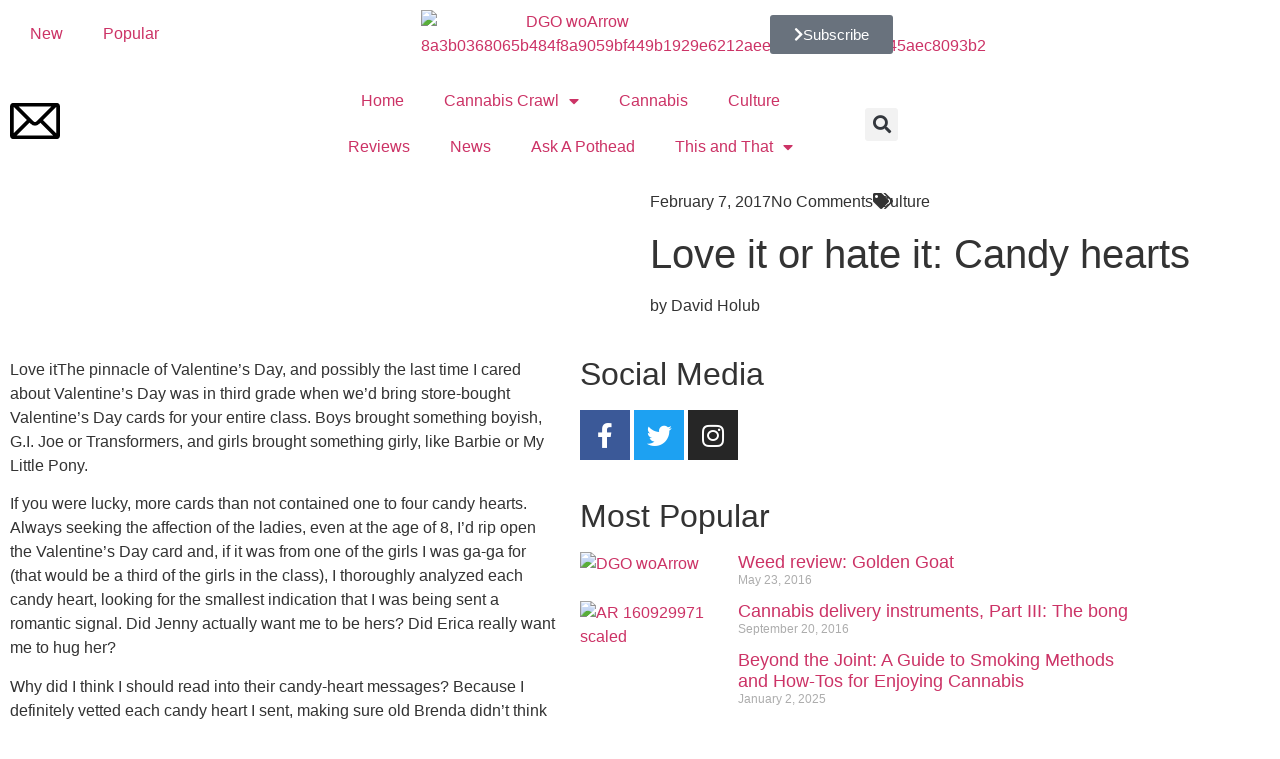

--- FILE ---
content_type: text/html; charset=UTF-8
request_url: https://dgomag.com/love-it-or-hate-it-candy-hearts/
body_size: 24771
content:
<!doctype html>
<html lang="en-US" prefix="og: https://ogp.me/ns#">
<head>
	<meta charset="UTF-8">
	<meta name="viewport" content="width=device-width, initial-scale=1">
	<link rel="profile" href="https://gmpg.org/xfn/11">
			<script>
			window.HTGA4 = {"debug":false,"cookie_notice_enabled":null,"cookie_notice_cookie_key":"htga4_","cookie_notice_duration_type":null,"cookie_notice_duration_value":null,"cookie_notice_overlay_enabled":null,"should_auto_consent":true,"one_year_seconds":31536000};
		</script>
		
<!-- Search Engine Optimization by Rank Math - https://rankmath.com/ -->
<title>Love It Or Hate It: Candy Hearts - DGO Magazine</title>
<meta name="description" content="Love itThe pinnacle of Valentine&#x2019;s Day, and possibly the last time I cared about Valentine&#x2019;s Day was in third grade when we&#x2019;d bring"/>
<meta name="robots" content="follow, index, max-snippet:-1, max-video-preview:-1, max-image-preview:large"/>
<link rel="canonical" href="https://dgomag.com/love-it-or-hate-it-candy-hearts/" />
<meta property="og:locale" content="en_US" />
<meta property="og:type" content="article" />
<meta property="og:title" content="Love It Or Hate It: Candy Hearts - DGO Magazine" />
<meta property="og:description" content="Love itThe pinnacle of Valentine&#x2019;s Day, and possibly the last time I cared about Valentine&#x2019;s Day was in third grade when we&#x2019;d bring" />
<meta property="og:url" content="https://dgomag.com/love-it-or-hate-it-candy-hearts/" />
<meta property="og:site_name" content="DGO Magazine" />
<meta property="article:publisher" content="https://www.facebook.com/DGO/" />
<meta property="article:author" content="https://www.facebook.com/DGO/" />
<meta property="article:section" content="Culture" />
<meta property="fb:admins" content="https://www.facebook.com/DGO/" />
<meta property="og:image" content="https://dgomag.com/wp-content/uploads/2022/02/AR-170209675.jpg" />
<meta property="og:image:secure_url" content="https://dgomag.com/wp-content/uploads/2022/02/AR-170209675.jpg" />
<meta property="og:image:width" content="419" />
<meta property="og:image:height" content="429" />
<meta property="og:image:alt" content="AR 170209675" />
<meta property="og:image:type" content="image/jpeg" />
<meta property="article:published_time" content="2017-02-07T09:35:49-07:00" />
<meta name="twitter:card" content="summary_large_image" />
<meta name="twitter:title" content="Love It Or Hate It: Candy Hearts - DGO Magazine" />
<meta name="twitter:description" content="Love itThe pinnacle of Valentine&#x2019;s Day, and possibly the last time I cared about Valentine&#x2019;s Day was in third grade when we&#x2019;d bring" />
<meta name="twitter:image" content="https://dgomag.com/wp-content/uploads/2022/02/AR-170209675.jpg" />
<meta name="twitter:label1" content="Written by" />
<meta name="twitter:data1" content="Website Administrator" />
<meta name="twitter:label2" content="Time to read" />
<meta name="twitter:data2" content="1 minute" />
<script type="application/ld+json" class="rank-math-schema">{"@context":"https://schema.org","@graph":[{"@type":"Organization","@id":"https://dgomag.com/#organization","name":"DGO Magazine","url":"https://dgomag.com","sameAs":["https://www.facebook.com/DGO/"],"email":"webdevadmin","logo":{"@type":"ImageObject","@id":"https://dgomag.com/#logo","url":"https://dgomag.com/wp-content/uploads/2021/12/DGO_woArrow-8a3b0368065b484f8a9059bf449b1929e6212aee3d5b2d221b48645aec8093b2.png","contentUrl":"https://dgomag.com/wp-content/uploads/2021/12/DGO_woArrow-8a3b0368065b484f8a9059bf449b1929e6212aee3d5b2d221b48645aec8093b2.png","caption":"DGO Magazine","inLanguage":"en-US","width":"297","height":"53"}},{"@type":"WebSite","@id":"https://dgomag.com/#website","url":"https://dgomag.com","name":"DGO Magazine","alternateName":"DGO Magazine","publisher":{"@id":"https://dgomag.com/#organization"},"inLanguage":"en-US"},{"@type":"ImageObject","@id":"https://dgomag.com/wp-content/uploads/2022/02/AR-170209675.jpg","url":"https://dgomag.com/wp-content/uploads/2022/02/AR-170209675.jpg","width":"419","height":"429","caption":"AR 170209675","inLanguage":"en-US"},{"@type":"WebPage","@id":"https://dgomag.com/love-it-or-hate-it-candy-hearts/#webpage","url":"https://dgomag.com/love-it-or-hate-it-candy-hearts/","name":"Love It Or Hate It: Candy Hearts - DGO Magazine","datePublished":"2017-02-07T09:35:49-07:00","dateModified":"2017-02-07T09:35:49-07:00","isPartOf":{"@id":"https://dgomag.com/#website"},"primaryImageOfPage":{"@id":"https://dgomag.com/wp-content/uploads/2022/02/AR-170209675.jpg"},"inLanguage":"en-US"},{"@type":"Person","@id":"https://dgomag.com/author/webdevadmin/","name":"Website Administrator","url":"https://dgomag.com/author/webdevadmin/","image":{"@type":"ImageObject","@id":"https://secure.gravatar.com/avatar/c1b81c67af3ae11cec4988cd664bf91af2351733e9bc5be80726288a48fc5f08?s=96&amp;d=mm&amp;r=g","url":"https://secure.gravatar.com/avatar/c1b81c67af3ae11cec4988cd664bf91af2351733e9bc5be80726288a48fc5f08?s=96&amp;d=mm&amp;r=g","caption":"Website Administrator","inLanguage":"en-US"},"sameAs":["http://bcim4.com/dgomag.com"],"worksFor":{"@id":"https://dgomag.com/#organization"}},{"@type":"BlogPosting","headline":"Love It Or Hate It: Candy Hearts - DGO Magazine","keywords":"love it or hate it: candy hearts","datePublished":"2017-02-07T09:35:49-07:00","dateModified":"2017-02-07T09:35:49-07:00","articleSection":"Culture","author":{"@id":"https://dgomag.com/author/webdevadmin/","name":"Website Administrator"},"publisher":{"@id":"https://dgomag.com/#organization"},"description":"Love itThe pinnacle of Valentine&#x2019;s Day, and possibly the last time I cared about Valentine&#x2019;s Day was in third grade when we&#x2019;d bring","name":"Love It Or Hate It: Candy Hearts - DGO Magazine","@id":"https://dgomag.com/love-it-or-hate-it-candy-hearts/#richSnippet","isPartOf":{"@id":"https://dgomag.com/love-it-or-hate-it-candy-hearts/#webpage"},"image":{"@id":"https://dgomag.com/wp-content/uploads/2022/02/AR-170209675.jpg"},"inLanguage":"en-US","mainEntityOfPage":{"@id":"https://dgomag.com/love-it-or-hate-it-candy-hearts/#webpage"}}]}</script>
<!-- /Rank Math WordPress SEO plugin -->

<link rel='dns-prefetch' href='//cdn.broadstreetads.com' />
<link rel='dns-prefetch' href='//www.googletagmanager.com' />
<link rel="alternate" type="application/rss+xml" title="DGO Magazine &raquo; Feed" href="https://dgomag.com/feed/" />
<link rel="alternate" type="application/rss+xml" title="DGO Magazine &raquo; Comments Feed" href="https://dgomag.com/comments/feed/" />
<link rel="alternate" type="application/rss+xml" title="DGO Magazine &raquo; Love it or hate it: Candy hearts Comments Feed" href="https://dgomag.com/love-it-or-hate-it-candy-hearts/feed/" />
<link rel="alternate" title="oEmbed (JSON)" type="application/json+oembed" href="https://dgomag.com/wp-json/oembed/1.0/embed?url=https%3A%2F%2Fdgomag.com%2Flove-it-or-hate-it-candy-hearts%2F" />
<link rel="alternate" title="oEmbed (XML)" type="text/xml+oembed" href="https://dgomag.com/wp-json/oembed/1.0/embed?url=https%3A%2F%2Fdgomag.com%2Flove-it-or-hate-it-candy-hearts%2F&#038;format=xml" />
<style id='wp-img-auto-sizes-contain-inline-css'>
img:is([sizes=auto i],[sizes^="auto," i]){contain-intrinsic-size:3000px 1500px}
/*# sourceURL=wp-img-auto-sizes-contain-inline-css */
</style>

<style id='wp-emoji-styles-inline-css'>

	img.wp-smiley, img.emoji {
		display: inline !important;
		border: none !important;
		box-shadow: none !important;
		height: 1em !important;
		width: 1em !important;
		margin: 0 0.07em !important;
		vertical-align: -0.1em !important;
		background: none !important;
		padding: 0 !important;
	}
/*# sourceURL=wp-emoji-styles-inline-css */
</style>
<link rel='stylesheet' id='wp-block-library-css' href='https://dgomag.com/wp-includes/css/dist/block-library/style.min.css?ver=6.9' media='all' />
<style id='global-styles-inline-css'>
:root{--wp--preset--aspect-ratio--square: 1;--wp--preset--aspect-ratio--4-3: 4/3;--wp--preset--aspect-ratio--3-4: 3/4;--wp--preset--aspect-ratio--3-2: 3/2;--wp--preset--aspect-ratio--2-3: 2/3;--wp--preset--aspect-ratio--16-9: 16/9;--wp--preset--aspect-ratio--9-16: 9/16;--wp--preset--color--black: #000000;--wp--preset--color--cyan-bluish-gray: #abb8c3;--wp--preset--color--white: #ffffff;--wp--preset--color--pale-pink: #f78da7;--wp--preset--color--vivid-red: #cf2e2e;--wp--preset--color--luminous-vivid-orange: #ff6900;--wp--preset--color--luminous-vivid-amber: #fcb900;--wp--preset--color--light-green-cyan: #7bdcb5;--wp--preset--color--vivid-green-cyan: #00d084;--wp--preset--color--pale-cyan-blue: #8ed1fc;--wp--preset--color--vivid-cyan-blue: #0693e3;--wp--preset--color--vivid-purple: #9b51e0;--wp--preset--gradient--vivid-cyan-blue-to-vivid-purple: linear-gradient(135deg,rgb(6,147,227) 0%,rgb(155,81,224) 100%);--wp--preset--gradient--light-green-cyan-to-vivid-green-cyan: linear-gradient(135deg,rgb(122,220,180) 0%,rgb(0,208,130) 100%);--wp--preset--gradient--luminous-vivid-amber-to-luminous-vivid-orange: linear-gradient(135deg,rgb(252,185,0) 0%,rgb(255,105,0) 100%);--wp--preset--gradient--luminous-vivid-orange-to-vivid-red: linear-gradient(135deg,rgb(255,105,0) 0%,rgb(207,46,46) 100%);--wp--preset--gradient--very-light-gray-to-cyan-bluish-gray: linear-gradient(135deg,rgb(238,238,238) 0%,rgb(169,184,195) 100%);--wp--preset--gradient--cool-to-warm-spectrum: linear-gradient(135deg,rgb(74,234,220) 0%,rgb(151,120,209) 20%,rgb(207,42,186) 40%,rgb(238,44,130) 60%,rgb(251,105,98) 80%,rgb(254,248,76) 100%);--wp--preset--gradient--blush-light-purple: linear-gradient(135deg,rgb(255,206,236) 0%,rgb(152,150,240) 100%);--wp--preset--gradient--blush-bordeaux: linear-gradient(135deg,rgb(254,205,165) 0%,rgb(254,45,45) 50%,rgb(107,0,62) 100%);--wp--preset--gradient--luminous-dusk: linear-gradient(135deg,rgb(255,203,112) 0%,rgb(199,81,192) 50%,rgb(65,88,208) 100%);--wp--preset--gradient--pale-ocean: linear-gradient(135deg,rgb(255,245,203) 0%,rgb(182,227,212) 50%,rgb(51,167,181) 100%);--wp--preset--gradient--electric-grass: linear-gradient(135deg,rgb(202,248,128) 0%,rgb(113,206,126) 100%);--wp--preset--gradient--midnight: linear-gradient(135deg,rgb(2,3,129) 0%,rgb(40,116,252) 100%);--wp--preset--font-size--small: 13px;--wp--preset--font-size--medium: 20px;--wp--preset--font-size--large: 36px;--wp--preset--font-size--x-large: 42px;--wp--preset--spacing--20: 0.44rem;--wp--preset--spacing--30: 0.67rem;--wp--preset--spacing--40: 1rem;--wp--preset--spacing--50: 1.5rem;--wp--preset--spacing--60: 2.25rem;--wp--preset--spacing--70: 3.38rem;--wp--preset--spacing--80: 5.06rem;--wp--preset--shadow--natural: 6px 6px 9px rgba(0, 0, 0, 0.2);--wp--preset--shadow--deep: 12px 12px 50px rgba(0, 0, 0, 0.4);--wp--preset--shadow--sharp: 6px 6px 0px rgba(0, 0, 0, 0.2);--wp--preset--shadow--outlined: 6px 6px 0px -3px rgb(255, 255, 255), 6px 6px rgb(0, 0, 0);--wp--preset--shadow--crisp: 6px 6px 0px rgb(0, 0, 0);}:root { --wp--style--global--content-size: 800px;--wp--style--global--wide-size: 1200px; }:where(body) { margin: 0; }.wp-site-blocks > .alignleft { float: left; margin-right: 2em; }.wp-site-blocks > .alignright { float: right; margin-left: 2em; }.wp-site-blocks > .aligncenter { justify-content: center; margin-left: auto; margin-right: auto; }:where(.wp-site-blocks) > * { margin-block-start: 24px; margin-block-end: 0; }:where(.wp-site-blocks) > :first-child { margin-block-start: 0; }:where(.wp-site-blocks) > :last-child { margin-block-end: 0; }:root { --wp--style--block-gap: 24px; }:root :where(.is-layout-flow) > :first-child{margin-block-start: 0;}:root :where(.is-layout-flow) > :last-child{margin-block-end: 0;}:root :where(.is-layout-flow) > *{margin-block-start: 24px;margin-block-end: 0;}:root :where(.is-layout-constrained) > :first-child{margin-block-start: 0;}:root :where(.is-layout-constrained) > :last-child{margin-block-end: 0;}:root :where(.is-layout-constrained) > *{margin-block-start: 24px;margin-block-end: 0;}:root :where(.is-layout-flex){gap: 24px;}:root :where(.is-layout-grid){gap: 24px;}.is-layout-flow > .alignleft{float: left;margin-inline-start: 0;margin-inline-end: 2em;}.is-layout-flow > .alignright{float: right;margin-inline-start: 2em;margin-inline-end: 0;}.is-layout-flow > .aligncenter{margin-left: auto !important;margin-right: auto !important;}.is-layout-constrained > .alignleft{float: left;margin-inline-start: 0;margin-inline-end: 2em;}.is-layout-constrained > .alignright{float: right;margin-inline-start: 2em;margin-inline-end: 0;}.is-layout-constrained > .aligncenter{margin-left: auto !important;margin-right: auto !important;}.is-layout-constrained > :where(:not(.alignleft):not(.alignright):not(.alignfull)){max-width: var(--wp--style--global--content-size);margin-left: auto !important;margin-right: auto !important;}.is-layout-constrained > .alignwide{max-width: var(--wp--style--global--wide-size);}body .is-layout-flex{display: flex;}.is-layout-flex{flex-wrap: wrap;align-items: center;}.is-layout-flex > :is(*, div){margin: 0;}body .is-layout-grid{display: grid;}.is-layout-grid > :is(*, div){margin: 0;}body{padding-top: 0px;padding-right: 0px;padding-bottom: 0px;padding-left: 0px;}a:where(:not(.wp-element-button)){text-decoration: underline;}:root :where(.wp-element-button, .wp-block-button__link){background-color: #32373c;border-width: 0;color: #fff;font-family: inherit;font-size: inherit;font-style: inherit;font-weight: inherit;letter-spacing: inherit;line-height: inherit;padding-top: calc(0.667em + 2px);padding-right: calc(1.333em + 2px);padding-bottom: calc(0.667em + 2px);padding-left: calc(1.333em + 2px);text-decoration: none;text-transform: inherit;}.has-black-color{color: var(--wp--preset--color--black) !important;}.has-cyan-bluish-gray-color{color: var(--wp--preset--color--cyan-bluish-gray) !important;}.has-white-color{color: var(--wp--preset--color--white) !important;}.has-pale-pink-color{color: var(--wp--preset--color--pale-pink) !important;}.has-vivid-red-color{color: var(--wp--preset--color--vivid-red) !important;}.has-luminous-vivid-orange-color{color: var(--wp--preset--color--luminous-vivid-orange) !important;}.has-luminous-vivid-amber-color{color: var(--wp--preset--color--luminous-vivid-amber) !important;}.has-light-green-cyan-color{color: var(--wp--preset--color--light-green-cyan) !important;}.has-vivid-green-cyan-color{color: var(--wp--preset--color--vivid-green-cyan) !important;}.has-pale-cyan-blue-color{color: var(--wp--preset--color--pale-cyan-blue) !important;}.has-vivid-cyan-blue-color{color: var(--wp--preset--color--vivid-cyan-blue) !important;}.has-vivid-purple-color{color: var(--wp--preset--color--vivid-purple) !important;}.has-black-background-color{background-color: var(--wp--preset--color--black) !important;}.has-cyan-bluish-gray-background-color{background-color: var(--wp--preset--color--cyan-bluish-gray) !important;}.has-white-background-color{background-color: var(--wp--preset--color--white) !important;}.has-pale-pink-background-color{background-color: var(--wp--preset--color--pale-pink) !important;}.has-vivid-red-background-color{background-color: var(--wp--preset--color--vivid-red) !important;}.has-luminous-vivid-orange-background-color{background-color: var(--wp--preset--color--luminous-vivid-orange) !important;}.has-luminous-vivid-amber-background-color{background-color: var(--wp--preset--color--luminous-vivid-amber) !important;}.has-light-green-cyan-background-color{background-color: var(--wp--preset--color--light-green-cyan) !important;}.has-vivid-green-cyan-background-color{background-color: var(--wp--preset--color--vivid-green-cyan) !important;}.has-pale-cyan-blue-background-color{background-color: var(--wp--preset--color--pale-cyan-blue) !important;}.has-vivid-cyan-blue-background-color{background-color: var(--wp--preset--color--vivid-cyan-blue) !important;}.has-vivid-purple-background-color{background-color: var(--wp--preset--color--vivid-purple) !important;}.has-black-border-color{border-color: var(--wp--preset--color--black) !important;}.has-cyan-bluish-gray-border-color{border-color: var(--wp--preset--color--cyan-bluish-gray) !important;}.has-white-border-color{border-color: var(--wp--preset--color--white) !important;}.has-pale-pink-border-color{border-color: var(--wp--preset--color--pale-pink) !important;}.has-vivid-red-border-color{border-color: var(--wp--preset--color--vivid-red) !important;}.has-luminous-vivid-orange-border-color{border-color: var(--wp--preset--color--luminous-vivid-orange) !important;}.has-luminous-vivid-amber-border-color{border-color: var(--wp--preset--color--luminous-vivid-amber) !important;}.has-light-green-cyan-border-color{border-color: var(--wp--preset--color--light-green-cyan) !important;}.has-vivid-green-cyan-border-color{border-color: var(--wp--preset--color--vivid-green-cyan) !important;}.has-pale-cyan-blue-border-color{border-color: var(--wp--preset--color--pale-cyan-blue) !important;}.has-vivid-cyan-blue-border-color{border-color: var(--wp--preset--color--vivid-cyan-blue) !important;}.has-vivid-purple-border-color{border-color: var(--wp--preset--color--vivid-purple) !important;}.has-vivid-cyan-blue-to-vivid-purple-gradient-background{background: var(--wp--preset--gradient--vivid-cyan-blue-to-vivid-purple) !important;}.has-light-green-cyan-to-vivid-green-cyan-gradient-background{background: var(--wp--preset--gradient--light-green-cyan-to-vivid-green-cyan) !important;}.has-luminous-vivid-amber-to-luminous-vivid-orange-gradient-background{background: var(--wp--preset--gradient--luminous-vivid-amber-to-luminous-vivid-orange) !important;}.has-luminous-vivid-orange-to-vivid-red-gradient-background{background: var(--wp--preset--gradient--luminous-vivid-orange-to-vivid-red) !important;}.has-very-light-gray-to-cyan-bluish-gray-gradient-background{background: var(--wp--preset--gradient--very-light-gray-to-cyan-bluish-gray) !important;}.has-cool-to-warm-spectrum-gradient-background{background: var(--wp--preset--gradient--cool-to-warm-spectrum) !important;}.has-blush-light-purple-gradient-background{background: var(--wp--preset--gradient--blush-light-purple) !important;}.has-blush-bordeaux-gradient-background{background: var(--wp--preset--gradient--blush-bordeaux) !important;}.has-luminous-dusk-gradient-background{background: var(--wp--preset--gradient--luminous-dusk) !important;}.has-pale-ocean-gradient-background{background: var(--wp--preset--gradient--pale-ocean) !important;}.has-electric-grass-gradient-background{background: var(--wp--preset--gradient--electric-grass) !important;}.has-midnight-gradient-background{background: var(--wp--preset--gradient--midnight) !important;}.has-small-font-size{font-size: var(--wp--preset--font-size--small) !important;}.has-medium-font-size{font-size: var(--wp--preset--font-size--medium) !important;}.has-large-font-size{font-size: var(--wp--preset--font-size--large) !important;}.has-x-large-font-size{font-size: var(--wp--preset--font-size--x-large) !important;}
:root :where(.wp-block-pullquote){font-size: 1.5em;line-height: 1.6;}
/*# sourceURL=global-styles-inline-css */
</style>
<link rel='stylesheet' id='hello-elementor-theme-style-css' href='https://dgomag.com/wp-content/themes/hello-elementor/assets/css/theme.css?ver=3.4.5' media='all' />
<link rel='stylesheet' id='child-style-css' href='https://dgomag.com/wp-content/themes/hello-child/style.css?ver=1.0.0' media='all' />
<link rel='stylesheet' id='hello-elementor-css' href='https://dgomag.com/wp-content/themes/hello-elementor/assets/css/reset.css?ver=3.4.5' media='all' />
<link rel='stylesheet' id='hello-elementor-header-footer-css' href='https://dgomag.com/wp-content/themes/hello-elementor/assets/css/header-footer.css?ver=3.4.5' media='all' />
<link rel='stylesheet' id='elementor-frontend-css' href='https://dgomag.com/wp-content/plugins/elementor/assets/css/frontend.min.css?ver=3.34.1' media='all' />
<style id='elementor-frontend-inline-css'>
.elementor-11 .elementor-element.elementor-element-5d804a97:not(.elementor-motion-effects-element-type-background) > .elementor-widget-wrap, .elementor-11 .elementor-element.elementor-element-5d804a97 > .elementor-widget-wrap > .elementor-motion-effects-container > .elementor-motion-effects-layer{background-image:url("https://dgomag.com/wp-content/uploads/2022/02/AR-170209675.jpg");}
/*# sourceURL=elementor-frontend-inline-css */
</style>
<link rel='stylesheet' id='elementor-post-5-css' href='https://dgomag.com/wp-content/uploads/elementor/css/post-5.css?ver=1768495314' media='all' />
<link rel='stylesheet' id='widget-nav-menu-css' href='https://dgomag.com/wp-content/plugins/elementor-pro/assets/css/widget-nav-menu.min.css?ver=3.33.2' media='all' />
<link rel='stylesheet' id='widget-image-css' href='https://dgomag.com/wp-content/plugins/elementor/assets/css/widget-image.min.css?ver=3.34.1' media='all' />
<link rel='stylesheet' id='e-motion-fx-css' href='https://dgomag.com/wp-content/plugins/elementor-pro/assets/css/modules/motion-fx.min.css?ver=3.33.2' media='all' />
<link rel='stylesheet' id='widget-search-form-css' href='https://dgomag.com/wp-content/plugins/elementor-pro/assets/css/widget-search-form.min.css?ver=3.33.2' media='all' />
<link rel='stylesheet' id='elementor-icons-shared-0-css' href='https://dgomag.com/wp-content/plugins/elementor/assets/lib/font-awesome/css/fontawesome.min.css?ver=5.15.3' media='all' />
<link rel='stylesheet' id='elementor-icons-fa-solid-css' href='https://dgomag.com/wp-content/plugins/elementor/assets/lib/font-awesome/css/solid.min.css?ver=5.15.3' media='all' />
<link rel='stylesheet' id='e-sticky-css' href='https://dgomag.com/wp-content/plugins/elementor-pro/assets/css/modules/sticky.min.css?ver=3.33.2' media='all' />
<link rel='stylesheet' id='widget-heading-css' href='https://dgomag.com/wp-content/plugins/elementor/assets/css/widget-heading.min.css?ver=3.34.1' media='all' />
<link rel='stylesheet' id='widget-divider-css' href='https://dgomag.com/wp-content/plugins/elementor/assets/css/widget-divider.min.css?ver=3.34.1' media='all' />
<link rel='stylesheet' id='widget-form-css' href='https://dgomag.com/wp-content/plugins/elementor-pro/assets/css/widget-form.min.css?ver=3.33.2' media='all' />
<link rel='stylesheet' id='e-animation-grow-css' href='https://dgomag.com/wp-content/plugins/elementor/assets/lib/animations/styles/e-animation-grow.min.css?ver=3.34.1' media='all' />
<link rel='stylesheet' id='widget-social-icons-css' href='https://dgomag.com/wp-content/plugins/elementor/assets/css/widget-social-icons.min.css?ver=3.34.1' media='all' />
<link rel='stylesheet' id='e-apple-webkit-css' href='https://dgomag.com/wp-content/plugins/elementor/assets/css/conditionals/apple-webkit.min.css?ver=3.34.1' media='all' />
<link rel='stylesheet' id='widget-spacer-css' href='https://dgomag.com/wp-content/plugins/elementor/assets/css/widget-spacer.min.css?ver=3.34.1' media='all' />
<link rel='stylesheet' id='widget-post-info-css' href='https://dgomag.com/wp-content/plugins/elementor-pro/assets/css/widget-post-info.min.css?ver=3.33.2' media='all' />
<link rel='stylesheet' id='widget-icon-list-css' href='https://dgomag.com/wp-content/plugins/elementor/assets/css/widget-icon-list.min.css?ver=3.34.1' media='all' />
<link rel='stylesheet' id='elementor-icons-fa-regular-css' href='https://dgomag.com/wp-content/plugins/elementor/assets/lib/font-awesome/css/regular.min.css?ver=5.15.3' media='all' />
<link rel='stylesheet' id='swiper-css' href='https://dgomag.com/wp-content/plugins/elementor/assets/lib/swiper/v8/css/swiper.min.css?ver=8.4.5' media='all' />
<link rel='stylesheet' id='e-swiper-css' href='https://dgomag.com/wp-content/plugins/elementor/assets/css/conditionals/e-swiper.min.css?ver=3.34.1' media='all' />
<link rel='stylesheet' id='widget-gallery-css' href='https://dgomag.com/wp-content/plugins/elementor-pro/assets/css/widget-gallery.min.css?ver=3.33.2' media='all' />
<link rel='stylesheet' id='elementor-gallery-css' href='https://dgomag.com/wp-content/plugins/elementor/assets/lib/e-gallery/css/e-gallery.min.css?ver=1.2.0' media='all' />
<link rel='stylesheet' id='e-transitions-css' href='https://dgomag.com/wp-content/plugins/elementor-pro/assets/css/conditionals/transitions.min.css?ver=3.33.2' media='all' />
<link rel='stylesheet' id='widget-share-buttons-css' href='https://dgomag.com/wp-content/plugins/elementor-pro/assets/css/widget-share-buttons.min.css?ver=3.33.2' media='all' />
<link rel='stylesheet' id='elementor-icons-fa-brands-css' href='https://dgomag.com/wp-content/plugins/elementor/assets/lib/font-awesome/css/brands.min.css?ver=5.15.3' media='all' />
<link rel='stylesheet' id='widget-posts-css' href='https://dgomag.com/wp-content/plugins/elementor-pro/assets/css/widget-posts.min.css?ver=3.33.2' media='all' />
<link rel='stylesheet' id='widget-post-navigation-css' href='https://dgomag.com/wp-content/plugins/elementor-pro/assets/css/widget-post-navigation.min.css?ver=3.33.2' media='all' />
<link rel='stylesheet' id='elementor-icons-css' href='https://dgomag.com/wp-content/plugins/elementor/assets/lib/eicons/css/elementor-icons.min.css?ver=5.45.0' media='all' />
<link rel='stylesheet' id='elementor-post-38-css' href='https://dgomag.com/wp-content/uploads/elementor/css/post-38.css?ver=1768495315' media='all' />
<link rel='stylesheet' id='elementor-post-34-css' href='https://dgomag.com/wp-content/uploads/elementor/css/post-34.css?ver=1768495315' media='all' />
<link rel='stylesheet' id='elementor-post-11-css' href='https://dgomag.com/wp-content/uploads/elementor/css/post-11.css?ver=1768495315' media='all' />
<link rel='stylesheet' id='eael-general-css' href='https://dgomag.com/wp-content/plugins/essential-addons-for-elementor-lite/assets/front-end/css/view/general.min.css?ver=6.5.7' media='all' />
<link rel='stylesheet' id='elementor-gf-local-cormorantgaramond-css' href='https://dgomag.com/wp-content/uploads/elementor/google-fonts/css/cormorantgaramond.css?ver=1742574179' media='all' />
<link rel='stylesheet' id='elementor-gf-local-maitree-css' href='https://dgomag.com/wp-content/uploads/elementor/google-fonts/css/maitree.css?ver=1742574181' media='all' />
<link rel='stylesheet' id='elementor-gf-local-assistant-css' href='https://dgomag.com/wp-content/uploads/elementor/google-fonts/css/assistant.css?ver=1742574183' media='all' />
<link rel='stylesheet' id='elementor-gf-local-roboto-css' href='https://dgomag.com/wp-content/uploads/elementor/google-fonts/css/roboto.css?ver=1742574195' media='all' />
<script async data-cfasync='false' src="//cdn.broadstreetads.com/init-2.min.js?v=1.52.4&amp;ver=6.9" id="broadstreet-init-js"></script>
<script src="https://dgomag.com/wp-includes/js/jquery/jquery.min.js?ver=3.7.1" id="jquery-core-js"></script>
<script src="https://dgomag.com/wp-includes/js/jquery/jquery-migrate.min.js?ver=3.4.1" id="jquery-migrate-js"></script>

<!-- Google tag (gtag.js) snippet added by Site Kit -->
<!-- Google Analytics snippet added by Site Kit -->
<script src="https://www.googletagmanager.com/gtag/js?id=GT-PLVWMX2" id="google_gtagjs-js" async></script>
<script id="google_gtagjs-js-after">
window.dataLayer = window.dataLayer || [];function gtag(){dataLayer.push(arguments);}
gtag("set","linker",{"domains":["dgomag.com"]});
gtag("js", new Date());
gtag("set", "developer_id.dZTNiMT", true);
gtag("config", "GT-PLVWMX2");
//# sourceURL=google_gtagjs-js-after
</script>
<link rel="https://api.w.org/" href="https://dgomag.com/wp-json/" /><link rel="alternate" title="JSON" type="application/json" href="https://dgomag.com/wp-json/wp/v2/posts/23450" /><link rel="EditURI" type="application/rsd+xml" title="RSD" href="https://dgomag.com/xmlrpc.php?rsd" />
<meta name="generator" content="WordPress 6.9" />
<link rel='shortlink' href='https://dgomag.com/?p=23450' />
<meta name="generator" content="Site Kit by Google 1.170.0" />		<!-- Global site tag (gtag.js) - added by HT Easy Ga4 -->
		<script>
			window.dataLayer = window.dataLayer || [];
			function gtag() { dataLayer.push(arguments); }

			// Default: deny all tracking
			gtag('consent', 'default', {
				'ad_storage': 'denied',
				'analytics_storage': 'denied',
				'ad_user_data': 'denied',
				'ad_personalization': 'denied'
			});

			// Load gtag script early; update permissions after consent
			(function() {
				const script = document.createElement('script');
				script.async = true;
				script.src = `https://www.googletagmanager.com/gtag/js?id=G-LW4N2PHCHB`;
				document.head.appendChild(script);
			})();

			gtag('js', new Date());
			gtag('config', 'G-LW4N2PHCHB');
		</script>
	<meta name="generator" content="Elementor 3.34.1; features: additional_custom_breakpoints; settings: css_print_method-external, google_font-enabled, font_display-auto">
<meta name="google-site-verification" content="jOZnsske0MddGx6rpjIcyqHB1nEHB_jHjEZXybglgWI" />
			<style>
				.e-con.e-parent:nth-of-type(n+4):not(.e-lazyloaded):not(.e-no-lazyload),
				.e-con.e-parent:nth-of-type(n+4):not(.e-lazyloaded):not(.e-no-lazyload) * {
					background-image: none !important;
				}
				@media screen and (max-height: 1024px) {
					.e-con.e-parent:nth-of-type(n+3):not(.e-lazyloaded):not(.e-no-lazyload),
					.e-con.e-parent:nth-of-type(n+3):not(.e-lazyloaded):not(.e-no-lazyload) * {
						background-image: none !important;
					}
				}
				@media screen and (max-height: 640px) {
					.e-con.e-parent:nth-of-type(n+2):not(.e-lazyloaded):not(.e-no-lazyload),
					.e-con.e-parent:nth-of-type(n+2):not(.e-lazyloaded):not(.e-no-lazyload) * {
						background-image: none !important;
					}
				}
			</style>
						<meta name="theme-color" content="#EFF8F2">
			<link rel="icon" href="https://dgomag.com/wp-content/uploads/2021/12/DGO_favicon.png" sizes="32x32" />
<link rel="icon" href="https://dgomag.com/wp-content/uploads/2021/12/DGO_favicon.png" sizes="192x192" />
<link rel="apple-touch-icon" href="https://dgomag.com/wp-content/uploads/2021/12/DGO_favicon.png" />
<meta name="msapplication-TileImage" content="https://dgomag.com/wp-content/uploads/2021/12/DGO_favicon.png" />
		<style id="wp-custom-css">
			section.equal-height-content div .elementor-widget-wrap > div {
	display: flex;
	height: 100%;
}

#mys-overlay [
border: 0px;
]

@media (max-width: 767px)
.elementor-335 .elementor-element.elementor-element-0d85c27 {
    --spacer-size: 300px;
}

@media screen and (max-width: 1023px) and (min-width: 768px){
.elementor-335 .elementor-element.elementor-element-0d85c27 {
    --spacer-size: 375px !important;
}
}

@media screen and (max-width: 767px) and (min-width: 537px){
.elementor-335 .elementor-element.elementor-element-0d85c27 {
    --spacer-size: 259px !important;
}
}

/** align list icons to top **/
.elementor-icon-list-items .elementor-icon-list-item {
  position: relative;
}

.elementor-icon-list-items .elementor-icon-list-icon {
  position: absolute;
  top: 3px;
  left: 0;
}

span.broadstreet-html-placement {
    width: 900px !important;
}

/** freak show spacing **/

@media screen and (min-width: 1171px) {
	
	.elementor-33151 .elementor-element.elementor-element-aa784b2:not(.elementor-motion-effects-element-type-background) {
    background-position: center center;
	}	
	
	.elementor-33151 .elementor-element.elementor-element-aa9f766 {
    --spacer-size: 200px;
}
	
	.elementor-33151 .elementor-element.elementor-element-15d43a8 {
    --spacer-size: 700px;
}
}
		</style>
		</head>
<body class="wp-singular post-template-default single single-post postid-23450 single-format-standard wp-custom-logo wp-embed-responsive wp-theme-hello-elementor wp-child-theme-hello-child hello-elementor-default elementor-default elementor-kit-5 elementor-page-11">


<a class="skip-link screen-reader-text" href="#content">Skip to content</a>

		<header data-elementor-type="header" data-elementor-id="38" class="elementor elementor-38 elementor-location-header" data-elementor-post-type="elementor_library">
					<section class="elementor-section elementor-top-section elementor-element elementor-element-28f99fc6 elementor-section-height-min-height elementor-section-boxed elementor-section-height-default elementor-section-items-middle" data-id="28f99fc6" data-element_type="section" data-settings="{&quot;background_background&quot;:&quot;classic&quot;,&quot;background_motion_fx_motion_fx_scrolling&quot;:&quot;yes&quot;,&quot;background_motion_fx_devices&quot;:[&quot;desktop&quot;,&quot;tablet&quot;,&quot;mobile&quot;]}">
							<div class="elementor-background-overlay"></div>
							<div class="elementor-container elementor-column-gap-default">
					<div class="elementor-column elementor-col-33 elementor-top-column elementor-element elementor-element-1634f135 elementor-hidden-phone" data-id="1634f135" data-element_type="column">
			<div class="elementor-widget-wrap elementor-element-populated">
						<div class="elementor-element elementor-element-4981db84 elementor-nav-menu__align-start elementor-nav-menu--dropdown-none elementor-widget elementor-widget-nav-menu" data-id="4981db84" data-element_type="widget" data-settings="{&quot;layout&quot;:&quot;horizontal&quot;,&quot;submenu_icon&quot;:{&quot;value&quot;:&quot;&lt;i class=\&quot;fas fa-caret-down\&quot; aria-hidden=\&quot;true\&quot;&gt;&lt;\/i&gt;&quot;,&quot;library&quot;:&quot;fa-solid&quot;}}" data-widget_type="nav-menu.default">
				<div class="elementor-widget-container">
								<nav aria-label="Menu" class="elementor-nav-menu--main elementor-nav-menu__container elementor-nav-menu--layout-horizontal e--pointer-none">
				<ul id="menu-1-4981db84" class="elementor-nav-menu"><li class="menu-item menu-item-type-post_type menu-item-object-page menu-item-35701"><a href="https://dgomag.com/new/" class="elementor-item">New</a></li>
<li class="menu-item menu-item-type-taxonomy menu-item-object-category menu-item-29941"><a href="https://dgomag.com/category/popular/" class="elementor-item">Popular</a></li>
</ul>			</nav>
						<nav class="elementor-nav-menu--dropdown elementor-nav-menu__container" aria-hidden="true">
				<ul id="menu-2-4981db84" class="elementor-nav-menu"><li class="menu-item menu-item-type-post_type menu-item-object-page menu-item-35701"><a href="https://dgomag.com/new/" class="elementor-item" tabindex="-1">New</a></li>
<li class="menu-item menu-item-type-taxonomy menu-item-object-category menu-item-29941"><a href="https://dgomag.com/category/popular/" class="elementor-item" tabindex="-1">Popular</a></li>
</ul>			</nav>
						</div>
				</div>
					</div>
		</div>
				<div class="elementor-column elementor-col-33 elementor-top-column elementor-element elementor-element-78003f77" data-id="78003f77" data-element_type="column">
			<div class="elementor-widget-wrap elementor-element-populated">
						<div class="elementor-element elementor-element-31c11824 elementor-widget elementor-widget-theme-site-logo elementor-widget-image" data-id="31c11824" data-element_type="widget" logohead="" data-widget_type="theme-site-logo.default">
				<div class="elementor-widget-container">
											<a href="https://dgomag.com">
			<img width="297" height="53" src="https://dgomag.com/wp-content/uploads/2021/12/DGO_woArrow-8a3b0368065b484f8a9059bf449b1929e6212aee3d5b2d221b48645aec8093b2.png" class="attachment-full size-full wp-image-16374" alt="DGO woArrow 8a3b0368065b484f8a9059bf449b1929e6212aee3d5b2d221b48645aec8093b2" />				</a>
											</div>
				</div>
					</div>
		</div>
				<div class="elementor-column elementor-col-33 elementor-top-column elementor-element elementor-element-466f341e" data-id="466f341e" data-element_type="column">
			<div class="elementor-widget-wrap elementor-element-populated">
						<div class="elementor-element elementor-element-10abe4db elementor-widget__width-auto elementor-widget elementor-widget-button" data-id="10abe4db" data-element_type="widget" data-widget_type="button.default">
				<div class="elementor-widget-container">
									<div class="elementor-button-wrapper">
					<a class="elementor-button elementor-button-link elementor-size-sm" href="#elementor-action%3Aaction%3Dpopup%3Aopen%26settings%3DeyJpZCI6IjMwIiwidG9nZ2xlIjpmYWxzZX0%3D">
						<span class="elementor-button-content-wrapper">
						<span class="elementor-button-icon">
				<i aria-hidden="true" class="fas fa-chevron-right"></i>			</span>
									<span class="elementor-button-text">Subscribe</span>
					</span>
					</a>
				</div>
								</div>
				</div>
					</div>
		</div>
					</div>
		</section>
				<section class="elementor-section elementor-top-section elementor-element elementor-element-7a21f4ce elementor-section-height-min-height elementor-section-boxed elementor-section-height-default elementor-section-items-middle" data-id="7a21f4ce" data-element_type="section" data-settings="{&quot;background_background&quot;:&quot;classic&quot;,&quot;sticky&quot;:&quot;top&quot;,&quot;sticky_on&quot;:[&quot;desktop&quot;,&quot;tablet&quot;,&quot;mobile&quot;],&quot;sticky_offset&quot;:0,&quot;sticky_effects_offset&quot;:0,&quot;sticky_anchor_link_offset&quot;:0}">
						<div class="elementor-container elementor-column-gap-default">
					<div class="elementor-column elementor-col-25 elementor-top-column elementor-element elementor-element-2b36bf6d" data-id="2b36bf6d" data-element_type="column">
			<div class="elementor-widget-wrap elementor-element-populated">
						<div class="elementor-element elementor-element-55743dcf elementor-view-default elementor-widget elementor-widget-icon" data-id="55743dcf" data-element_type="widget" data-widget_type="icon.default">
				<div class="elementor-widget-container">
							<div class="elementor-icon-wrapper">
			<a class="elementor-icon" href="#elementor-action%3Aaction%3Dpopup%3Aopen%26settings%3DeyJpZCI6IjI0IiwidG9nZ2xlIjpmYWxzZX0%3D">
			<svg xmlns="http://www.w3.org/2000/svg" id="a6d49f83-f9dd-418e-95d3-12c61e51eefb" data-name="Capa 1" width="406" height="294" viewBox="0 0 406 294"><title>email</title><path d="M31,294A31.035,31.035,0,0,1,0,263V31A31.0353,31.0353,0,0,1,31,0H375a31.035,31.035,0,0,1,31,31V263a31.0347,31.0347,0,0,1-31,31Zm319.37-30L246.7339,160.3638l-11.0513,11.0517a46.2673,46.2673,0,0,1-65.3652,0l-11.4112-11.4111L54.9092,264ZM376,247.2017V31.0977L267.9482,139.15Zm-346-.7188L137.6919,138.79,30,31.0972Zm161.5317-96.2817a16.2178,16.2178,0,0,0,22.9366,0L334.67,30H71.3291Z"></path></svg>			</a>
		</div>
						</div>
				</div>
					</div>
		</div>
				<div class="elementor-column elementor-col-50 elementor-top-column elementor-element elementor-element-1db4816" data-id="1db4816" data-element_type="column">
			<div class="elementor-widget-wrap elementor-element-populated">
						<div class="elementor-element elementor-element-66a2c180 elementor-nav-menu__align-center elementor-nav-menu--stretch elementor-nav-menu__text-align-center elementor-nav-menu--dropdown-tablet elementor-nav-menu--toggle elementor-nav-menu--burger elementor-widget elementor-widget-nav-menu" data-id="66a2c180" data-element_type="widget" data-settings="{&quot;full_width&quot;:&quot;stretch&quot;,&quot;layout&quot;:&quot;horizontal&quot;,&quot;submenu_icon&quot;:{&quot;value&quot;:&quot;&lt;i class=\&quot;fas fa-caret-down\&quot; aria-hidden=\&quot;true\&quot;&gt;&lt;\/i&gt;&quot;,&quot;library&quot;:&quot;fa-solid&quot;},&quot;toggle&quot;:&quot;burger&quot;}" data-widget_type="nav-menu.default">
				<div class="elementor-widget-container">
								<nav aria-label="Menu" class="elementor-nav-menu--main elementor-nav-menu__container elementor-nav-menu--layout-horizontal e--pointer-none">
				<ul id="menu-1-66a2c180" class="elementor-nav-menu"><li class="menu-item menu-item-type-post_type menu-item-object-page menu-item-home menu-item-362"><a href="https://dgomag.com/" class="elementor-item">Home</a></li>
<li class="menu-item menu-item-type-custom menu-item-object-custom menu-item-has-children menu-item-35214"><a href="#" class="elementor-item elementor-item-anchor">Cannabis Crawl</a>
<ul class="sub-menu elementor-nav-menu--dropdown">
	<li class="menu-item menu-item-type-post_type menu-item-object-page menu-item-33436"><a target="_blank" href="https://dgomag.com/crawl/" class="elementor-sub-item">Durango</a></li>
	<li class="menu-item menu-item-type-post_type menu-item-object-page menu-item-35182"><a target="_blank" href="https://dgomag.com/las-cruces-dgo-crawl/" class="elementor-sub-item">Las Cruces</a></li>
	<li class="menu-item menu-item-type-post_type menu-item-object-page menu-item-34053"><a target="_blank" href="https://dgomag.com/farmington-dgo-crawl/" class="elementor-sub-item">Farmington</a></li>
</ul>
</li>
<li class="menu-item menu-item-type-taxonomy menu-item-object-category menu-item-808"><a href="https://dgomag.com/category/cannabis/" class="elementor-item">Cannabis</a></li>
<li class="menu-item menu-item-type-taxonomy menu-item-object-category current-post-ancestor current-menu-parent current-post-parent menu-item-807"><a href="https://dgomag.com/category/culture/" class="elementor-item">Culture</a></li>
<li class="menu-item menu-item-type-taxonomy menu-item-object-category menu-item-31091"><a href="https://dgomag.com/category/reviews/" class="elementor-item">Reviews</a></li>
<li class="menu-item menu-item-type-taxonomy menu-item-object-category menu-item-31092"><a href="https://dgomag.com/category/news/" class="elementor-item">News</a></li>
<li class="menu-item menu-item-type-taxonomy menu-item-object-category menu-item-31093"><a href="https://dgomag.com/category/ask-a-pothead/" class="elementor-item">Ask A Pothead</a></li>
<li class="menu-item menu-item-type-taxonomy menu-item-object-category menu-item-has-children menu-item-31330"><a href="https://dgomag.com/category/this-and-that/" class="elementor-item">This and That</a>
<ul class="sub-menu elementor-nav-menu--dropdown">
	<li class="menu-item menu-item-type-taxonomy menu-item-object-category menu-item-806"><a href="https://dgomag.com/category/arts-entertainment/" class="elementor-sub-item">Arts &amp; Entertainment</a></li>
	<li class="menu-item menu-item-type-taxonomy menu-item-object-category menu-item-809"><a href="https://dgomag.com/category/food-drink/" class="elementor-sub-item">Food &amp; Drink</a></li>
	<li class="menu-item menu-item-type-taxonomy menu-item-object-category menu-item-29938"><a href="https://dgomag.com/category/sex-love/" class="elementor-sub-item">Sex &amp; Love</a></li>
	<li class="menu-item menu-item-type-taxonomy menu-item-object-category menu-item-29939"><a href="https://dgomag.com/category/living/" class="elementor-sub-item">Living</a></li>
	<li class="menu-item menu-item-type-taxonomy menu-item-object-category menu-item-810"><a href="https://dgomag.com/category/horoscope/" class="elementor-sub-item">Horoscope</a></li>
</ul>
</li>
</ul>			</nav>
					<div class="elementor-menu-toggle" role="button" tabindex="0" aria-label="Menu Toggle" aria-expanded="false">
			<i aria-hidden="true" role="presentation" class="elementor-menu-toggle__icon--open eicon-menu-bar"></i><i aria-hidden="true" role="presentation" class="elementor-menu-toggle__icon--close eicon-close"></i>		</div>
					<nav class="elementor-nav-menu--dropdown elementor-nav-menu__container" aria-hidden="true">
				<ul id="menu-2-66a2c180" class="elementor-nav-menu"><li class="menu-item menu-item-type-post_type menu-item-object-page menu-item-home menu-item-362"><a href="https://dgomag.com/" class="elementor-item" tabindex="-1">Home</a></li>
<li class="menu-item menu-item-type-custom menu-item-object-custom menu-item-has-children menu-item-35214"><a href="#" class="elementor-item elementor-item-anchor" tabindex="-1">Cannabis Crawl</a>
<ul class="sub-menu elementor-nav-menu--dropdown">
	<li class="menu-item menu-item-type-post_type menu-item-object-page menu-item-33436"><a target="_blank" href="https://dgomag.com/crawl/" class="elementor-sub-item" tabindex="-1">Durango</a></li>
	<li class="menu-item menu-item-type-post_type menu-item-object-page menu-item-35182"><a target="_blank" href="https://dgomag.com/las-cruces-dgo-crawl/" class="elementor-sub-item" tabindex="-1">Las Cruces</a></li>
	<li class="menu-item menu-item-type-post_type menu-item-object-page menu-item-34053"><a target="_blank" href="https://dgomag.com/farmington-dgo-crawl/" class="elementor-sub-item" tabindex="-1">Farmington</a></li>
</ul>
</li>
<li class="menu-item menu-item-type-taxonomy menu-item-object-category menu-item-808"><a href="https://dgomag.com/category/cannabis/" class="elementor-item" tabindex="-1">Cannabis</a></li>
<li class="menu-item menu-item-type-taxonomy menu-item-object-category current-post-ancestor current-menu-parent current-post-parent menu-item-807"><a href="https://dgomag.com/category/culture/" class="elementor-item" tabindex="-1">Culture</a></li>
<li class="menu-item menu-item-type-taxonomy menu-item-object-category menu-item-31091"><a href="https://dgomag.com/category/reviews/" class="elementor-item" tabindex="-1">Reviews</a></li>
<li class="menu-item menu-item-type-taxonomy menu-item-object-category menu-item-31092"><a href="https://dgomag.com/category/news/" class="elementor-item" tabindex="-1">News</a></li>
<li class="menu-item menu-item-type-taxonomy menu-item-object-category menu-item-31093"><a href="https://dgomag.com/category/ask-a-pothead/" class="elementor-item" tabindex="-1">Ask A Pothead</a></li>
<li class="menu-item menu-item-type-taxonomy menu-item-object-category menu-item-has-children menu-item-31330"><a href="https://dgomag.com/category/this-and-that/" class="elementor-item" tabindex="-1">This and That</a>
<ul class="sub-menu elementor-nav-menu--dropdown">
	<li class="menu-item menu-item-type-taxonomy menu-item-object-category menu-item-806"><a href="https://dgomag.com/category/arts-entertainment/" class="elementor-sub-item" tabindex="-1">Arts &amp; Entertainment</a></li>
	<li class="menu-item menu-item-type-taxonomy menu-item-object-category menu-item-809"><a href="https://dgomag.com/category/food-drink/" class="elementor-sub-item" tabindex="-1">Food &amp; Drink</a></li>
	<li class="menu-item menu-item-type-taxonomy menu-item-object-category menu-item-29938"><a href="https://dgomag.com/category/sex-love/" class="elementor-sub-item" tabindex="-1">Sex &amp; Love</a></li>
	<li class="menu-item menu-item-type-taxonomy menu-item-object-category menu-item-29939"><a href="https://dgomag.com/category/living/" class="elementor-sub-item" tabindex="-1">Living</a></li>
	<li class="menu-item menu-item-type-taxonomy menu-item-object-category menu-item-810"><a href="https://dgomag.com/category/horoscope/" class="elementor-sub-item" tabindex="-1">Horoscope</a></li>
</ul>
</li>
</ul>			</nav>
						</div>
				</div>
					</div>
		</div>
				<div class="elementor-column elementor-col-25 elementor-top-column elementor-element elementor-element-3367fd67" data-id="3367fd67" data-element_type="column">
			<div class="elementor-widget-wrap elementor-element-populated">
						<div class="elementor-element elementor-element-71f43dc4 elementor-search-form--skin-full_screen elementor-widget elementor-widget-search-form" data-id="71f43dc4" data-element_type="widget" data-settings="{&quot;skin&quot;:&quot;full_screen&quot;}" data-widget_type="search-form.default">
				<div class="elementor-widget-container">
							<search role="search">
			<form class="elementor-search-form" action="https://dgomag.com" method="get">
												<div class="elementor-search-form__toggle" role="button" tabindex="0" aria-label="Search">
					<i aria-hidden="true" class="fas fa-search"></i>				</div>
								<div class="elementor-search-form__container">
					<label class="elementor-screen-only" for="elementor-search-form-71f43dc4">Search</label>

					
					<input id="elementor-search-form-71f43dc4" placeholder="" class="elementor-search-form__input" type="search" name="s" value="">
					
					
										<div class="dialog-lightbox-close-button dialog-close-button" role="button" tabindex="0" aria-label="Close this search box.">
						<i aria-hidden="true" class="eicon-close"></i>					</div>
									</div>
			</form>
		</search>
						</div>
				</div>
					</div>
		</div>
					</div>
		</section>
				</header>
				<div data-elementor-type="single-post" data-elementor-id="11" class="elementor elementor-11 elementor-location-single post-23450 post type-post status-publish format-standard has-post-thumbnail hentry category-culture" data-elementor-post-type="elementor_library">
					<section class="elementor-section elementor-top-section elementor-element elementor-element-191dbca4 elementor-section-full_width elementor-section-height-default elementor-section-height-default" data-id="191dbca4" data-element_type="section">
						<div class="elementor-container elementor-column-gap-no">
					<div class="elementor-column elementor-col-50 elementor-top-column elementor-element elementor-element-5d804a97" data-id="5d804a97" data-element_type="column" data-settings="{&quot;background_background&quot;:&quot;classic&quot;}">
			<div class="elementor-widget-wrap elementor-element-populated">
						<div class="elementor-element elementor-element-d453ccd elementor-widget elementor-widget-spacer" data-id="d453ccd" data-element_type="widget" data-widget_type="spacer.default">
				<div class="elementor-widget-container">
							<div class="elementor-spacer">
			<div class="elementor-spacer-inner"></div>
		</div>
						</div>
				</div>
					</div>
		</div>
				<div class="elementor-column elementor-col-50 elementor-top-column elementor-element elementor-element-7bc27b8" data-id="7bc27b8" data-element_type="column" data-settings="{&quot;background_background&quot;:&quot;classic&quot;}">
			<div class="elementor-widget-wrap elementor-element-populated">
						<section class="elementor-section elementor-inner-section elementor-element elementor-element-5a5f5246 elementor-section-height-min-height elementor-section-boxed elementor-section-height-default" data-id="5a5f5246" data-element_type="section" data-settings="{&quot;background_background&quot;:&quot;classic&quot;}">
							<div class="elementor-background-overlay"></div>
							<div class="elementor-container elementor-column-gap-default">
					<div class="elementor-column elementor-col-100 elementor-inner-column elementor-element elementor-element-627bf349" data-id="627bf349" data-element_type="column" data-settings="{&quot;background_background&quot;:&quot;classic&quot;}">
			<div class="elementor-widget-wrap elementor-element-populated">
					<div class="elementor-background-overlay"></div>
						<div class="elementor-element elementor-element-3f6f082b elementor-widget elementor-widget-post-info" data-id="3f6f082b" data-element_type="widget" data-widget_type="post-info.default">
				<div class="elementor-widget-container">
							<ul class="elementor-inline-items elementor-icon-list-items elementor-post-info">
								<li class="elementor-icon-list-item elementor-repeater-item-5b276ce elementor-inline-item" itemprop="datePublished">
													<span class="elementor-icon-list-text elementor-post-info__item elementor-post-info__item--type-date">
										<time>February 7, 2017</time>					</span>
								</li>
				<li class="elementor-icon-list-item elementor-repeater-item-fb2fc86 elementor-inline-item" itemprop="commentCount">
													<span class="elementor-icon-list-text elementor-post-info__item elementor-post-info__item--type-comments">
										No Comments					</span>
								</li>
				<li class="elementor-icon-list-item elementor-repeater-item-dd62e0f elementor-inline-item" itemprop="about">
										<span class="elementor-icon-list-icon">
								<i aria-hidden="true" class="fas fa-tags"></i>							</span>
									<span class="elementor-icon-list-text elementor-post-info__item elementor-post-info__item--type-terms">
										<span class="elementor-post-info__terms-list">
				<span class="elementor-post-info__terms-list-item">Culture</span>				</span>
					</span>
								</li>
				</ul>
						</div>
				</div>
				<div class="elementor-element elementor-element-1a1dee80 elementor-widget elementor-widget-theme-post-title elementor-page-title elementor-widget-heading" data-id="1a1dee80" data-element_type="widget" data-widget_type="theme-post-title.default">
				<div class="elementor-widget-container">
					<h1 class="elementor-heading-title elementor-size-default">Love it or hate it: Candy hearts</h1>				</div>
				</div>
				<div class="elementor-element elementor-element-cdb7410 elementor-widget elementor-widget-text-editor" data-id="cdb7410" data-element_type="widget" data-widget_type="text-editor.default">
				<div class="elementor-widget-container">
									by David Holub								</div>
				</div>
					</div>
		</div>
					</div>
		</section>
					</div>
		</div>
					</div>
		</section>
				<section class="elementor-section elementor-top-section elementor-element elementor-element-3e7a925 elementor-hidden-mobile elementor-section-boxed elementor-section-height-default elementor-section-height-default" data-id="3e7a925" data-element_type="section">
						<div class="elementor-container elementor-column-gap-default">
					<div class="elementor-column elementor-col-33 elementor-top-column elementor-element elementor-element-69242bc" data-id="69242bc" data-element_type="column">
			<div class="elementor-widget-wrap">
							</div>
		</div>
				<div class="elementor-column elementor-col-33 elementor-top-column elementor-element elementor-element-d6ba45e" data-id="d6ba45e" data-element_type="column">
			<div class="elementor-widget-wrap elementor-element-populated">
						<div class="elementor-element elementor-element-25a8317 elementor-widget elementor-widget-wp-widget-bs_zones" data-id="25a8317" data-element_type="widget" data-widget_type="wp-widget-bs_zones.default">
				<div class="elementor-widget-container">
					<div><broadstreet-zone place="" zone-id="154422" keywords="not_home_page,not_landing_page,is_article_page,culture,love-it-or-hate-it-candy-hearts,post" soft-keywords="true" zone-alias=""></broadstreet-zone></div>				</div>
				</div>
					</div>
		</div>
				<div class="elementor-column elementor-col-33 elementor-top-column elementor-element elementor-element-146e1b2" data-id="146e1b2" data-element_type="column">
			<div class="elementor-widget-wrap">
							</div>
		</div>
					</div>
		</section>
				<section class="elementor-section elementor-top-section elementor-element elementor-element-6b820f69 elementor-section-boxed elementor-section-height-default elementor-section-height-default" data-id="6b820f69" data-element_type="section">
						<div class="elementor-container elementor-column-gap-default">
					<div class="elementor-column elementor-col-50 elementor-top-column elementor-element elementor-element-5a5c164d" data-id="5a5c164d" data-element_type="column">
			<div class="elementor-widget-wrap elementor-element-populated">
						<div class="elementor-element elementor-element-5f7809d elementor-widget elementor-widget-theme-post-content" data-id="5f7809d" data-element_type="widget" data-widget_type="theme-post-content.default">
				<div class="elementor-widget-container">
					<p><span class="mwc_subhead">Love it</span>The pinnacle of Valentine&#x2019;s Day, and possibly the last time I cared about Valentine&#x2019;s Day was in third grade when we&#x2019;d bring store-bought Valentine&#x2019;s Day cards for your entire class. Boys brought something boyish, G.I. Joe or Transformers, and girls brought something girly, like Barbie or My Little Pony. 


<p>If you were lucky, more cards than not contained one to four candy hearts. Always seeking the affection of the ladies, even at the age of 8, I&#x2019;d rip open the Valentine&#x2019;s Day card and, if it was from one of the girls I was ga-ga for (that would be a third of the girls in the class), I thoroughly analyzed each candy heart, looking for the smallest indication that I was being sent a romantic signal. Did Jenny actually want me to be hers? Did Erica really want me to hug her?


<p>Why did I think I should read into their candy-heart messages? Because I definitely vetted each candy heart I sent, making sure old Brenda didn&#x2019;t think she was the one, or for Marlena to think I wanted her to marry me.


<p>No, a candy heart never led to anything longterm, but it could always give a little guy hope.

</p><div style='margin:5px auto; margin-bottom: 15px;' id='zone_load_1719021406'><broadstreet-zone place="0" callback="zone_load_1719021406" zone-id="154427" keywords="not_home_page,not_landing_page,is_article_page,culture,love-it-or-hate-it-candy-hearts,post" soft-keywords="true" zone-alias=""></broadstreet-zone></div><script>window.zone_load_1719021406 = function(z, d) { if (!d.count) document.getElementById('zone_load_1719021406').style.display = 'none'; };</script>


<p><span class="mwc_tagline">David Holub </span><span class="mwc_subhead">Hate It</span>Chalk. Ground up guano. The residue that dry erase markers leave on your finger. This is the awful crap that candy hearts remind me of. I don&#x2019;t want to shove bat crap or fatty chalk sticks in my maw, so why the hell would I let a candy heart enter it? 


<p>Candy hearts began in 1847 by the Necco company. Yes, the same company that created Necco wafers. Mmm, yes, delicious &#x2013; a disk that tastes like dust scratched from the petrified heart of a sugar mogul. Necco makes over 4.8 billion candy hearts. They make up 40 percent of the Valentine&#x2019;s Day candy market. Who are you people eating these horrendous hearts? Why aren&#x2019;t you eating peanut butter cups? There are so many BETTER CANDIES. So many candies that are less pastel. Ugh. 


<p>As if the missives of bland infatuation weren&#x2019;t bad enough, Necco candy hearts aren&#x2019;t vegetarian. The little jerks have gelatin in them. Didn&#x2019;t want to eat you anyways.


<p><span class="mwc_tagline">Patty Templeton</span>


<div style='margin:5px auto; margin-bottom: 15px;' id='zone_load_2108689991'><broadstreet-zone callback="zone_load_2108689991" zone-id="154426" keywords="not_home_page,not_landing_page,is_article_page,culture,love-it-or-hate-it-candy-hearts,post" soft-keywords="true" zone-alias=""></broadstreet-zone></div><script>window.zone_load_2108689991 = function(z, d) { if (!d.count) document.getElementById('zone_load_2108689991').style.display = 'none'; };</script>				</div>
				</div>
				<section class="elementor-section elementor-inner-section elementor-element elementor-element-763b9afd ignore-toc elementor-section-boxed elementor-section-height-default elementor-section-height-default" data-id="763b9afd" data-element_type="section">
						<div class="elementor-container elementor-column-gap-default">
					<div class="elementor-column elementor-col-50 elementor-inner-column elementor-element elementor-element-ee42ed1" data-id="ee42ed1" data-element_type="column">
			<div class="elementor-widget-wrap elementor-element-populated">
						<div class="elementor-element elementor-element-9266576 elementor-widget elementor-widget-heading" data-id="9266576" data-element_type="widget" data-widget_type="heading.default">
				<div class="elementor-widget-container">
					<h2 class="elementor-heading-title elementor-size-default">Share:</h2>				</div>
				</div>
					</div>
		</div>
				<div class="elementor-column elementor-col-50 elementor-inner-column elementor-element elementor-element-11dab640" data-id="11dab640" data-element_type="column">
			<div class="elementor-widget-wrap elementor-element-populated">
						<div class="elementor-element elementor-element-75222a1 elementor-share-buttons--view-icon elementor-share-buttons--skin-flat elementor-share-buttons--shape-circle elementor-share-buttons--color-custom elementor-grid-0 elementor-widget elementor-widget-share-buttons" data-id="75222a1" data-element_type="widget" data-widget_type="share-buttons.default">
				<div class="elementor-widget-container">
							<div class="elementor-grid" role="list">
								<div class="elementor-grid-item" role="listitem">
						<div class="elementor-share-btn elementor-share-btn_facebook" role="button" tabindex="0" aria-label="Share on facebook">
															<span class="elementor-share-btn__icon">
								<i class="fab fa-facebook" aria-hidden="true"></i>							</span>
																				</div>
					</div>
									<div class="elementor-grid-item" role="listitem">
						<div class="elementor-share-btn elementor-share-btn_twitter" role="button" tabindex="0" aria-label="Share on twitter">
															<span class="elementor-share-btn__icon">
								<i class="fab fa-twitter" aria-hidden="true"></i>							</span>
																				</div>
					</div>
									<div class="elementor-grid-item" role="listitem">
						<div class="elementor-share-btn elementor-share-btn_pinterest" role="button" tabindex="0" aria-label="Share on pinterest">
															<span class="elementor-share-btn__icon">
								<i class="fab fa-pinterest" aria-hidden="true"></i>							</span>
																				</div>
					</div>
									<div class="elementor-grid-item" role="listitem">
						<div class="elementor-share-btn elementor-share-btn_linkedin" role="button" tabindex="0" aria-label="Share on linkedin">
															<span class="elementor-share-btn__icon">
								<i class="fab fa-linkedin" aria-hidden="true"></i>							</span>
																				</div>
					</div>
									<div class="elementor-grid-item" role="listitem">
						<div class="elementor-share-btn elementor-share-btn_email" role="button" tabindex="0" aria-label="Share on email">
															<span class="elementor-share-btn__icon">
								<i class="fas fa-envelope" aria-hidden="true"></i>							</span>
																				</div>
					</div>
						</div>
						</div>
				</div>
					</div>
		</div>
					</div>
		</section>
				<div class="elementor-element elementor-element-1e307aa5 ignore-toc elementor-widget elementor-widget-post-comments" data-id="1e307aa5" data-element_type="widget" data-widget_type="post-comments.theme_comments">
				<div class="elementor-widget-container">
					<section id="comments" class="comments-area">

	
		<div id="respond" class="comment-respond">
		<h2 id="reply-title" class="comment-reply-title">Leave a Reply <small><a rel="nofollow" id="cancel-comment-reply-link" href="/love-it-or-hate-it-candy-hearts/#respond" style="display:none;">Cancel reply</a></small></h2><form action="https://dgomag.com/wp-comments-post.php" method="post" id="commentform" class="comment-form"><p class="comment-notes"><span id="email-notes">Your email address will not be published.</span> <span class="required-field-message">Required fields are marked <span class="required">*</span></span></p><p class="comment-form-comment"><label for="comment">Comment <span class="required">*</span></label> <textarea id="comment" name="comment" cols="45" rows="8" maxlength="65525" required></textarea></p><p class="comment-form-author"><label for="author">Name <span class="required">*</span></label> <input id="author" name="author" type="text" value="" size="30" maxlength="245" autocomplete="name" required /></p>
<p class="comment-form-email"><label for="email">Email <span class="required">*</span></label> <input id="email" name="email" type="email" value="" size="30" maxlength="100" aria-describedby="email-notes" autocomplete="email" required /></p>
<p class="comment-form-url"><label for="url">Website</label> <input id="url" name="url" type="url" value="" size="30" maxlength="200" autocomplete="url" /></p>
<p class="comment-form-cookies-consent"><input id="wp-comment-cookies-consent" name="wp-comment-cookies-consent" type="checkbox" value="yes" /> <label for="wp-comment-cookies-consent">Save my name, email, and website in this browser for the next time I comment.</label></p>
<p class="form-submit"><input name="submit" type="submit" id="submit" class="submit" value="Post Comment" /> <input type='hidden' name='comment_post_ID' value='23450' id='comment_post_ID' />
<input type='hidden' name='comment_parent' id='comment_parent' value='0' />
</p></form>	</div><!-- #respond -->
	
</section>
				</div>
				</div>
					</div>
		</div>
				<div class="elementor-column elementor-col-50 elementor-top-column elementor-element elementor-element-b45b978" data-id="b45b978" data-element_type="column">
			<div class="elementor-widget-wrap elementor-element-populated">
						<div class="elementor-element elementor-element-4aa7180d ignore-toc elementor-widget elementor-widget-heading" data-id="4aa7180d" data-element_type="widget" data-widget_type="heading.default">
				<div class="elementor-widget-container">
					<h2 class="elementor-heading-title elementor-size-default">Social Media</h2>				</div>
				</div>
				<div class="elementor-element elementor-element-6d0e8a1e elementor-shape-square e-grid-align-left elementor-grid-0 elementor-widget elementor-widget-social-icons" data-id="6d0e8a1e" data-element_type="widget" data-widget_type="social-icons.default">
				<div class="elementor-widget-container">
							<div class="elementor-social-icons-wrapper elementor-grid" role="list">
							<span class="elementor-grid-item" role="listitem">
					<a class="elementor-icon elementor-social-icon elementor-social-icon-facebook-f elementor-animation-grow elementor-repeater-item-1872cd5" href="https://facebook.com/dgomag" target="_blank">
						<span class="elementor-screen-only">Facebook-f</span>
						<i aria-hidden="true" class="fab fa-facebook-f"></i>					</a>
				</span>
							<span class="elementor-grid-item" role="listitem">
					<a class="elementor-icon elementor-social-icon elementor-social-icon-twitter elementor-animation-grow elementor-repeater-item-a81b987" href="https://twitter.com/dgo_mag" target="_blank">
						<span class="elementor-screen-only">Twitter</span>
						<i aria-hidden="true" class="fab fa-twitter"></i>					</a>
				</span>
							<span class="elementor-grid-item" role="listitem">
					<a class="elementor-icon elementor-social-icon elementor-social-icon-instagram elementor-animation-grow elementor-repeater-item-323f473" href="https://instagram.com/dgomag" target="_blank">
						<span class="elementor-screen-only">Instagram</span>
						<i aria-hidden="true" class="fab fa-instagram"></i>					</a>
				</span>
					</div>
						</div>
				</div>
				<div class="elementor-element elementor-element-b0ffadc elementor-widget elementor-widget-wp-widget-bs_zones" data-id="b0ffadc" data-element_type="widget" data-widget_type="wp-widget-bs_zones.default">
				<div class="elementor-widget-container">
					<div><broadstreet-zone place="" zone-id="154424" keywords="not_home_page,not_landing_page,is_article_page,culture,love-it-or-hate-it-candy-hearts,post" soft-keywords="true" zone-alias=""></broadstreet-zone></div>				</div>
				</div>
				<div class="elementor-element elementor-element-1cfe3b74 ignore-toc elementor-widget elementor-widget-heading" data-id="1cfe3b74" data-element_type="widget" data-widget_type="heading.default">
				<div class="elementor-widget-container">
					<h2 class="elementor-heading-title elementor-size-default">Most Popular</h2>				</div>
				</div>
				<div class="elementor-element elementor-element-7197d760 elementor-grid-1 elementor-posts--thumbnail-left elementor-posts--align-left ignore-toc elementor-grid-tablet-2 elementor-grid-mobile-1 elementor-widget elementor-widget-posts" data-id="7197d760" data-element_type="widget" data-settings="{&quot;classic_columns&quot;:&quot;1&quot;,&quot;classic_row_gap&quot;:{&quot;unit&quot;:&quot;px&quot;,&quot;size&quot;:&quot;30&quot;,&quot;sizes&quot;:[]},&quot;classic_columns_tablet&quot;:&quot;2&quot;,&quot;classic_columns_mobile&quot;:&quot;1&quot;,&quot;classic_row_gap_tablet&quot;:{&quot;unit&quot;:&quot;px&quot;,&quot;size&quot;:&quot;&quot;,&quot;sizes&quot;:[]},&quot;classic_row_gap_mobile&quot;:{&quot;unit&quot;:&quot;px&quot;,&quot;size&quot;:&quot;&quot;,&quot;sizes&quot;:[]}}" data-widget_type="posts.classic">
				<div class="elementor-widget-container">
							<div class="elementor-posts-container elementor-posts elementor-posts--skin-classic elementor-grid" role="list">
				<article class="elementor-post elementor-grid-item post-23280 post type-post status-publish format-standard has-post-thumbnail hentry category-cannabis" role="listitem">
				<a class="elementor-post__thumbnail__link" href="https://dgomag.com/weed-review-golden-goat-2/" tabindex="-1" >
			<div class="elementor-post__thumbnail"><img width="297" height="53" src="https://dgomag.com/wp-content/uploads/2022/02/DGO_woArrow.png" class="attachment-full size-full wp-image-16877" alt="DGO woArrow" /></div>
		</a>
				<div class="elementor-post__text">
				<h3 class="elementor-post__title">
			<a href="https://dgomag.com/weed-review-golden-goat-2/" >
				Weed review: Golden Goat			</a>
		</h3>
				<div class="elementor-post__meta-data">
					<span class="elementor-post-date">
			May 23, 2016		</span>
				</div>
				</div>
				</article>
				<article class="elementor-post elementor-grid-item post-18668 post type-post status-publish format-standard has-post-thumbnail hentry category-cannabis" role="listitem">
				<a class="elementor-post__thumbnail__link" href="https://dgomag.com/cannabis-delivery-instruments-part-iii-the-bong/" tabindex="-1" >
			<div class="elementor-post__thumbnail"><img fetchpriority="high" width="3333" height="3333" src="https://dgomag.com/wp-content/uploads/2022/02/AR-160929971-scaled.jpg" class="attachment-full size-full wp-image-18669" alt="AR 160929971 scaled" /></div>
		</a>
				<div class="elementor-post__text">
				<h3 class="elementor-post__title">
			<a href="https://dgomag.com/cannabis-delivery-instruments-part-iii-the-bong/" >
				Cannabis delivery instruments, Part III: The bong			</a>
		</h3>
				<div class="elementor-post__meta-data">
					<span class="elementor-post-date">
			September 20, 2016		</span>
				</div>
				</div>
				</article>
				<article class="elementor-post elementor-grid-item post-35964 post type-post status-publish format-standard has-post-thumbnail hentry category-new category-cannabis category-popular category-this-and-that" role="listitem">
				<a class="elementor-post__thumbnail__link" href="https://dgomag.com/beyond-the-joint-a-guide-to-smoking-methods-and-how-tos-for-enjoying-cannabis/" tabindex="-1" >
			<div class="elementor-post__thumbnail"><img loading="lazy" width="1024" height="1024" src="https://dgomag.com/wp-content/uploads/2025/01/DALL·E-2024-12-17-14.47.57-An-assortment-of-different-cannabis-smoking-devices-displayed-on-a-wooden-table.-Include-a-glass-bong-a-classic-hand-pipe-a-vaporizer-pen-a-rolling.webp" class="attachment-full size-full wp-image-35967" alt="" /></div>
		</a>
				<div class="elementor-post__text">
				<h3 class="elementor-post__title">
			<a href="https://dgomag.com/beyond-the-joint-a-guide-to-smoking-methods-and-how-tos-for-enjoying-cannabis/" >
				Beyond the Joint: A Guide to Smoking Methods and How-Tos for Enjoying Cannabis			</a>
		</h3>
				<div class="elementor-post__meta-data">
					<span class="elementor-post-date">
			January 2, 2025		</span>
				</div>
				</div>
				</article>
				<article class="elementor-post elementor-grid-item post-18494 post type-post status-publish format-standard has-post-thumbnail hentry category-culture" role="listitem">
				<a class="elementor-post__thumbnail__link" href="https://dgomag.com/get-smart-about-a-lifetime-in-business/" tabindex="-1" >
			<div class="elementor-post__thumbnail"><img loading="lazy" width="1540" height="1163" src="https://dgomag.com/wp-content/uploads/2022/02/AR-160819556.jpg" class="attachment-full size-full wp-image-18495" alt="AR 160819556" /></div>
		</a>
				<div class="elementor-post__text">
				<h3 class="elementor-post__title">
			<a href="https://dgomag.com/get-smart-about-a-lifetime-in-business/" >
				Get Smart about A lifetime in business			</a>
		</h3>
				<div class="elementor-post__meta-data">
					<span class="elementor-post-date">
			August 19, 2016		</span>
				</div>
				</div>
				</article>
				</div>
		
						</div>
				</div>
				<section class="elementor-section elementor-inner-section elementor-element elementor-element-436d500c ignore-toc elementor-section-boxed elementor-section-height-default elementor-section-height-default" data-id="436d500c" data-element_type="section" data-settings="{&quot;background_background&quot;:&quot;classic&quot;}">
							<div class="elementor-background-overlay"></div>
							<div class="elementor-container elementor-column-gap-default">
					<div class="elementor-column elementor-col-100 elementor-inner-column elementor-element elementor-element-169c0c6a elementor-hidden-desktop elementor-hidden-tablet elementor-hidden-mobile" data-id="169c0c6a" data-element_type="column">
			<div class="elementor-widget-wrap elementor-element-populated">
						<div class="elementor-element elementor-element-44343db7 elementor-widget-divider--view-line_text elementor-widget-divider--element-align-right elementor-widget elementor-widget-divider" data-id="44343db7" data-element_type="widget" data-widget_type="divider.default">
				<div class="elementor-widget-container">
							<div class="elementor-divider">
			<span class="elementor-divider-separator">
							<span class="elementor-divider__text elementor-divider__element">
				Get The Latest Updates				</span>
						</span>
		</div>
						</div>
				</div>
				<div class="elementor-element elementor-element-347f25cb ignore-toc elementor-widget elementor-widget-heading" data-id="347f25cb" data-element_type="widget" data-widget_type="heading.default">
				<div class="elementor-widget-container">
					<h2 class="elementor-heading-title elementor-size-default">Subscribe To Our Weekly Newsletter
</h2>				</div>
				</div>
				<div class="elementor-element elementor-element-669b5b61 elementor-widget elementor-widget-text-editor" data-id="669b5b61" data-element_type="widget" data-widget_type="text-editor.default">
				<div class="elementor-widget-container">
									No spam, notifications only about new products, updates.								</div>
				</div>
				<div class="elementor-element elementor-element-6c301b89 elementor-button-align-stretch elementor-widget elementor-widget-form" data-id="6c301b89" data-element_type="widget" data-settings="{&quot;step_next_label&quot;:&quot;Next&quot;,&quot;step_previous_label&quot;:&quot;Previous&quot;,&quot;button_width&quot;:&quot;100&quot;,&quot;step_type&quot;:&quot;number_text&quot;,&quot;step_icon_shape&quot;:&quot;circle&quot;}" data-widget_type="form.default">
				<div class="elementor-widget-container">
							<form class="elementor-form" method="post" name="New Form" aria-label="New Form">
			<input type="hidden" name="post_id" value="11"/>
			<input type="hidden" name="form_id" value="6c301b89"/>
			<input type="hidden" name="referer_title" value="Murder, Manhunt And Mystery: What Actually Happened To The &#x201c;Four Corners Fugitives&#x201d;? - DGO Magazine" />

							<input type="hidden" name="queried_id" value="29613"/>
			
			<div class="elementor-form-fields-wrapper elementor-labels-">
								<div class="elementor-field-type-email elementor-field-group elementor-column elementor-field-group-email elementor-col-100 elementor-field-required">
												<label for="form-field-email" class="elementor-field-label elementor-screen-only">
								Email Address							</label>
														<input size="1" type="email" name="form_fields[email]" id="form-field-email" class="elementor-field elementor-size-sm  elementor-field-textual" placeholder="Email Address" required="required">
											</div>
								<div class="elementor-field-group elementor-column elementor-field-type-submit elementor-col-100 e-form__buttons">
					<button class="elementor-button elementor-size-sm" type="submit">
						<span class="elementor-button-content-wrapper">
																						<span class="elementor-button-text">subscribe</span>
													</span>
					</button>
				</div>
			</div>
		</form>
						</div>
				</div>
					</div>
		</div>
					</div>
		</section>
				<div class="elementor-element elementor-element-4ddce40d ignore-toc elementor-widget elementor-widget-heading" data-id="4ddce40d" data-element_type="widget" data-widget_type="heading.default">
				<div class="elementor-widget-container">
					<h2 class="elementor-heading-title elementor-size-default">Categories</h2>				</div>
				</div>
				<div class="elementor-element elementor-element-3a68ba6d elementor-nav-menu__align-start elementor-nav-menu--dropdown-none ignore-toc elementor-widget elementor-widget-nav-menu" data-id="3a68ba6d" data-element_type="widget" data-settings="{&quot;layout&quot;:&quot;horizontal&quot;,&quot;submenu_icon&quot;:{&quot;value&quot;:&quot;&lt;i class=\&quot;fas fa-caret-down\&quot; aria-hidden=\&quot;true\&quot;&gt;&lt;\/i&gt;&quot;,&quot;library&quot;:&quot;fa-solid&quot;}}" data-widget_type="nav-menu.default">
				<div class="elementor-widget-container">
								<nav aria-label="Menu" class="elementor-nav-menu--main elementor-nav-menu__container elementor-nav-menu--layout-horizontal e--pointer-none">
				<ul id="menu-1-3a68ba6d" class="elementor-nav-menu"><li class="menu-item menu-item-type-post_type menu-item-object-page menu-item-home menu-item-362"><a href="https://dgomag.com/" class="elementor-item">Home</a></li>
<li class="menu-item menu-item-type-custom menu-item-object-custom menu-item-has-children menu-item-35214"><a href="#" class="elementor-item elementor-item-anchor">Cannabis Crawl</a>
<ul class="sub-menu elementor-nav-menu--dropdown">
	<li class="menu-item menu-item-type-post_type menu-item-object-page menu-item-33436"><a target="_blank" href="https://dgomag.com/crawl/" class="elementor-sub-item">Durango</a></li>
	<li class="menu-item menu-item-type-post_type menu-item-object-page menu-item-35182"><a target="_blank" href="https://dgomag.com/las-cruces-dgo-crawl/" class="elementor-sub-item">Las Cruces</a></li>
	<li class="menu-item menu-item-type-post_type menu-item-object-page menu-item-34053"><a target="_blank" href="https://dgomag.com/farmington-dgo-crawl/" class="elementor-sub-item">Farmington</a></li>
</ul>
</li>
<li class="menu-item menu-item-type-taxonomy menu-item-object-category menu-item-808"><a href="https://dgomag.com/category/cannabis/" class="elementor-item">Cannabis</a></li>
<li class="menu-item menu-item-type-taxonomy menu-item-object-category current-post-ancestor current-menu-parent current-post-parent menu-item-807"><a href="https://dgomag.com/category/culture/" class="elementor-item">Culture</a></li>
<li class="menu-item menu-item-type-taxonomy menu-item-object-category menu-item-31091"><a href="https://dgomag.com/category/reviews/" class="elementor-item">Reviews</a></li>
<li class="menu-item menu-item-type-taxonomy menu-item-object-category menu-item-31092"><a href="https://dgomag.com/category/news/" class="elementor-item">News</a></li>
<li class="menu-item menu-item-type-taxonomy menu-item-object-category menu-item-31093"><a href="https://dgomag.com/category/ask-a-pothead/" class="elementor-item">Ask A Pothead</a></li>
<li class="menu-item menu-item-type-taxonomy menu-item-object-category menu-item-has-children menu-item-31330"><a href="https://dgomag.com/category/this-and-that/" class="elementor-item">This and That</a>
<ul class="sub-menu elementor-nav-menu--dropdown">
	<li class="menu-item menu-item-type-taxonomy menu-item-object-category menu-item-806"><a href="https://dgomag.com/category/arts-entertainment/" class="elementor-sub-item">Arts &amp; Entertainment</a></li>
	<li class="menu-item menu-item-type-taxonomy menu-item-object-category menu-item-809"><a href="https://dgomag.com/category/food-drink/" class="elementor-sub-item">Food &amp; Drink</a></li>
	<li class="menu-item menu-item-type-taxonomy menu-item-object-category menu-item-29938"><a href="https://dgomag.com/category/sex-love/" class="elementor-sub-item">Sex &amp; Love</a></li>
	<li class="menu-item menu-item-type-taxonomy menu-item-object-category menu-item-29939"><a href="https://dgomag.com/category/living/" class="elementor-sub-item">Living</a></li>
	<li class="menu-item menu-item-type-taxonomy menu-item-object-category menu-item-810"><a href="https://dgomag.com/category/horoscope/" class="elementor-sub-item">Horoscope</a></li>
</ul>
</li>
</ul>			</nav>
						<nav class="elementor-nav-menu--dropdown elementor-nav-menu__container" aria-hidden="true">
				<ul id="menu-2-3a68ba6d" class="elementor-nav-menu"><li class="menu-item menu-item-type-post_type menu-item-object-page menu-item-home menu-item-362"><a href="https://dgomag.com/" class="elementor-item" tabindex="-1">Home</a></li>
<li class="menu-item menu-item-type-custom menu-item-object-custom menu-item-has-children menu-item-35214"><a href="#" class="elementor-item elementor-item-anchor" tabindex="-1">Cannabis Crawl</a>
<ul class="sub-menu elementor-nav-menu--dropdown">
	<li class="menu-item menu-item-type-post_type menu-item-object-page menu-item-33436"><a target="_blank" href="https://dgomag.com/crawl/" class="elementor-sub-item" tabindex="-1">Durango</a></li>
	<li class="menu-item menu-item-type-post_type menu-item-object-page menu-item-35182"><a target="_blank" href="https://dgomag.com/las-cruces-dgo-crawl/" class="elementor-sub-item" tabindex="-1">Las Cruces</a></li>
	<li class="menu-item menu-item-type-post_type menu-item-object-page menu-item-34053"><a target="_blank" href="https://dgomag.com/farmington-dgo-crawl/" class="elementor-sub-item" tabindex="-1">Farmington</a></li>
</ul>
</li>
<li class="menu-item menu-item-type-taxonomy menu-item-object-category menu-item-808"><a href="https://dgomag.com/category/cannabis/" class="elementor-item" tabindex="-1">Cannabis</a></li>
<li class="menu-item menu-item-type-taxonomy menu-item-object-category current-post-ancestor current-menu-parent current-post-parent menu-item-807"><a href="https://dgomag.com/category/culture/" class="elementor-item" tabindex="-1">Culture</a></li>
<li class="menu-item menu-item-type-taxonomy menu-item-object-category menu-item-31091"><a href="https://dgomag.com/category/reviews/" class="elementor-item" tabindex="-1">Reviews</a></li>
<li class="menu-item menu-item-type-taxonomy menu-item-object-category menu-item-31092"><a href="https://dgomag.com/category/news/" class="elementor-item" tabindex="-1">News</a></li>
<li class="menu-item menu-item-type-taxonomy menu-item-object-category menu-item-31093"><a href="https://dgomag.com/category/ask-a-pothead/" class="elementor-item" tabindex="-1">Ask A Pothead</a></li>
<li class="menu-item menu-item-type-taxonomy menu-item-object-category menu-item-has-children menu-item-31330"><a href="https://dgomag.com/category/this-and-that/" class="elementor-item" tabindex="-1">This and That</a>
<ul class="sub-menu elementor-nav-menu--dropdown">
	<li class="menu-item menu-item-type-taxonomy menu-item-object-category menu-item-806"><a href="https://dgomag.com/category/arts-entertainment/" class="elementor-sub-item" tabindex="-1">Arts &amp; Entertainment</a></li>
	<li class="menu-item menu-item-type-taxonomy menu-item-object-category menu-item-809"><a href="https://dgomag.com/category/food-drink/" class="elementor-sub-item" tabindex="-1">Food &amp; Drink</a></li>
	<li class="menu-item menu-item-type-taxonomy menu-item-object-category menu-item-29938"><a href="https://dgomag.com/category/sex-love/" class="elementor-sub-item" tabindex="-1">Sex &amp; Love</a></li>
	<li class="menu-item menu-item-type-taxonomy menu-item-object-category menu-item-29939"><a href="https://dgomag.com/category/living/" class="elementor-sub-item" tabindex="-1">Living</a></li>
	<li class="menu-item menu-item-type-taxonomy menu-item-object-category menu-item-810"><a href="https://dgomag.com/category/horoscope/" class="elementor-sub-item" tabindex="-1">Horoscope</a></li>
</ul>
</li>
</ul>			</nav>
						</div>
				</div>
				<div class="elementor-element elementor-element-6570160 elementor-widget elementor-widget-wp-widget-bs_zones" data-id="6570160" data-element_type="widget" data-widget_type="wp-widget-bs_zones.default">
				<div class="elementor-widget-container">
					<div><broadstreet-zone place="" zone-id="154427" keywords="not_home_page,not_landing_page,is_article_page,culture,love-it-or-hate-it-candy-hearts,post" soft-keywords="true" zone-alias=""></broadstreet-zone></div>				</div>
				</div>
				<div class="elementor-element elementor-element-8bc1cca elementor-widget elementor-widget-wp-widget-bs_zones" data-id="8bc1cca" data-element_type="widget" data-widget_type="wp-widget-bs_zones.default">
				<div class="elementor-widget-container">
					<div><broadstreet-zone place="" zone-id="154423" keywords="not_home_page,not_landing_page,is_article_page,culture,love-it-or-hate-it-candy-hearts,post" soft-keywords="true" zone-alias=""></broadstreet-zone></div>				</div>
				</div>
					</div>
		</div>
					</div>
		</section>
				<section class="elementor-section elementor-top-section elementor-element elementor-element-1bc195da ignore-toc elementor-section-boxed elementor-section-height-default elementor-section-height-default" data-id="1bc195da" data-element_type="section">
						<div class="elementor-container elementor-column-gap-default">
					<div class="elementor-column elementor-col-100 elementor-top-column elementor-element elementor-element-4579da28" data-id="4579da28" data-element_type="column">
			<div class="elementor-widget-wrap elementor-element-populated">
						<div class="elementor-element elementor-element-1bcca374 elementor-widget elementor-widget-post-navigation" data-id="1bcca374" data-element_type="widget" data-widget_type="post-navigation.default">
				<div class="elementor-widget-container">
							<div class="elementor-post-navigation" role="navigation" aria-label="Post Navigation">
			<div class="elementor-post-navigation__prev elementor-post-navigation__link">
				<a href="https://dgomag.com/from-the-files-of-not-normal-black-history-month-edition/" rel="prev"><span class="post-navigation__arrow-wrapper post-navigation__arrow-prev"><i aria-hidden="true" class="fas fa-angle-left"></i><span class="elementor-screen-only">Prev</span></span><span class="elementor-post-navigation__link__prev"><span class="post-navigation__prev--label">Previous</span><span class="post-navigation__prev--title">From the files of not normal: Black History Month edition</span></span></a>			</div>
						<div class="elementor-post-navigation__next elementor-post-navigation__link">
				<a href="https://dgomag.com/this-super-nerve-might-be-the-key-to-super-wellness/" rel="next"><span class="elementor-post-navigation__link__next"><span class="post-navigation__next--label">Next</span><span class="post-navigation__next--title">This super nerve might be the key to super wellness</span></span><span class="post-navigation__arrow-wrapper post-navigation__arrow-next"><i aria-hidden="true" class="fas fa-angle-right"></i><span class="elementor-screen-only">Next</span></span></a>			</div>
		</div>
						</div>
				</div>
					</div>
		</div>
					</div>
		</section>
				<section class="elementor-section elementor-top-section elementor-element elementor-element-707ea208 ignore-toc elementor-section-boxed elementor-section-height-default elementor-section-height-default" data-id="707ea208" data-element_type="section">
						<div class="elementor-container elementor-column-gap-default">
					<div class="elementor-column elementor-col-100 elementor-top-column elementor-element elementor-element-6ca719d4" data-id="6ca719d4" data-element_type="column">
			<div class="elementor-widget-wrap elementor-element-populated">
						<div class="elementor-element elementor-element-7e5c8905 elementor-widget-divider--view-line_text elementor-widget-divider--element-align-right elementor-widget elementor-widget-divider" data-id="7e5c8905" data-element_type="widget" data-widget_type="divider.default">
				<div class="elementor-widget-container">
							<div class="elementor-divider">
			<span class="elementor-divider-separator">
							<span class="elementor-divider__text elementor-divider__element">
				On Key				</span>
						</span>
		</div>
						</div>
				</div>
				<div class="elementor-element elementor-element-32227861 elementor-widget elementor-widget-heading" data-id="32227861" data-element_type="widget" data-widget_type="heading.default">
				<div class="elementor-widget-container">
					<h2 class="elementor-heading-title elementor-size-default">Related Posts</h2>				</div>
				</div>
				<div class="elementor-element elementor-element-399041f8 elementor-grid-4 elementor-grid-tablet-2 elementor-grid-mobile-1 elementor-posts--thumbnail-top elementor-widget elementor-widget-posts" data-id="399041f8" data-element_type="widget" data-settings="{&quot;classic_columns&quot;:&quot;4&quot;,&quot;classic_columns_tablet&quot;:&quot;2&quot;,&quot;classic_columns_mobile&quot;:&quot;1&quot;,&quot;classic_row_gap&quot;:{&quot;unit&quot;:&quot;px&quot;,&quot;size&quot;:35,&quot;sizes&quot;:[]},&quot;classic_row_gap_tablet&quot;:{&quot;unit&quot;:&quot;px&quot;,&quot;size&quot;:&quot;&quot;,&quot;sizes&quot;:[]},&quot;classic_row_gap_mobile&quot;:{&quot;unit&quot;:&quot;px&quot;,&quot;size&quot;:&quot;&quot;,&quot;sizes&quot;:[]}}" data-widget_type="posts.classic">
				<div class="elementor-widget-container">
							<div class="elementor-posts-container elementor-posts elementor-posts--skin-classic elementor-grid" role="list">
				<article class="elementor-post elementor-grid-item post-36273 post type-post status-publish format-standard has-post-thumbnail hentry category-cannabis category-culture category-uncategorized" role="listitem">
				<a class="elementor-post__thumbnail__link" href="https://dgomag.com/weed-etiquette-unwritten-rules/" tabindex="-1" >
			<div class="elementor-post__thumbnail"><img loading="lazy" width="1596" height="994" src="https://dgomag.com/wp-content/uploads/2025/06/Untitled-design-8.png" class="attachment-full size-full wp-image-36274" alt="weed" /></div>
		</a>
				<div class="elementor-post__text">
				<h3 class="elementor-post__title">
			<a href="https://dgomag.com/weed-etiquette-unwritten-rules/" >
				Weed Etiquette: 10 Unwritten Rules of Getting High With Others			</a>
		</h3>
				<div class="elementor-post__excerpt">
			<p>Weed Etiquette: 10 Unwritten Rules of Getting High With Others Getting high with friends can be a blast–until someone ruins the vibe by coughing all</p>
		</div>
				</div>
				</article>
				<article class="elementor-post elementor-grid-item post-35959 post type-post status-publish format-standard has-post-thumbnail hentry category-cannabis category-culture category-popular" role="listitem">
				<a class="elementor-post__thumbnail__link" href="https://dgomag.com/cannabis-and-music-iconic-moments-and-the-high-notes-of-influence/" tabindex="-1" >
			<div class="elementor-post__thumbnail"><img loading="lazy" width="2000" height="1333" src="https://dgomag.com/wp-content/uploads/2024/11/studio-portrait-of-african-rastafarian-male-enjoys-music-in-headphones-and-smoking-weed-.jpg" class="attachment-full size-full wp-image-35962" alt="Studio portrait of African Rastafarian male enjoys music in headphones and smoking weed." /></div>
		</a>
				<div class="elementor-post__text">
				<h3 class="elementor-post__title">
			<a href="https://dgomag.com/cannabis-and-music-iconic-moments-and-the-high-notes-of-influence/" >
				Cannabis and Music: Iconic Moments and the High Notes of Influence			</a>
		</h3>
				<div class="elementor-post__excerpt">
			<p>Cannabis and music have been intertwined for decades, with countless artists finding inspiration, relaxation, and creativity through marijuana. Whether it’s jazz legends riffing over a</p>
		</div>
				</div>
				</article>
				<article class="elementor-post elementor-grid-item post-35920 post type-post status-publish format-standard has-post-thumbnail hentry category-arts-entertainment category-cannabis category-culture" role="listitem">
				<a class="elementor-post__thumbnail__link" href="https://dgomag.com/10-celebrities-who-have-broken-into-the-cannabis-business/" tabindex="-1" >
			<div class="elementor-post__thumbnail"><img loading="lazy" width="1694" height="1206" src="https://dgomag.com/wp-content/uploads/2024/05/Screenshot-2024-05-02-at-12.58.48-PM.png" class="attachment-full size-full wp-image-35921" alt="celebrities" /></div>
		</a>
				<div class="elementor-post__text">
				<h3 class="elementor-post__title">
			<a href="https://dgomag.com/10-celebrities-who-have-broken-into-the-cannabis-business/" >
				10 celebrities who have broken into the cannabis business			</a>
		</h3>
				<div class="elementor-post__excerpt">
			<p>Denise Truscello/Getty Images for Caesars Entertainment 10 celebrities who have broken into the cannabis business By: Cu Fleshman Gone are the days of the simple</p>
		</div>
				</div>
				</article>
				<article class="elementor-post elementor-grid-item post-35916 post type-post status-publish format-standard has-post-thumbnail hentry category-arts-entertainment category-cannabis category-culture" role="listitem">
				<a class="elementor-post__thumbnail__link" href="https://dgomag.com/10-pop-culture-moments-that-destigmatized-weed/" tabindex="-1" >
			<div class="elementor-post__thumbnail"><img loading="lazy" width="2560" height="1707" src="https://dgomag.com/wp-content/uploads/2024/05/elsa-olofsson-wKj2h4FqSs0-unsplash-scaled.jpg" class="attachment-full size-full wp-image-35919" alt="pop culture" /></div>
		</a>
				<div class="elementor-post__text">
				<h3 class="elementor-post__title">
			<a href="https://dgomag.com/10-pop-culture-moments-that-destigmatized-weed/" >
				10 Pop Culture Moments that Destigmatized Weed			</a>
		</h3>
				<div class="elementor-post__excerpt">
			<p>Roberto Ricciuti // Getty Images 10 pop culture moments that destigmatized weed Written by: Olivia Monahan In the United States, the stigma surrounding cannabis, known</p>
		</div>
				</div>
				</article>
				</div>
		
						</div>
				</div>
					</div>
		</div>
					</div>
		</section>
				</div>
				<footer data-elementor-type="footer" data-elementor-id="34" class="elementor elementor-34 elementor-location-footer" data-elementor-post-type="elementor_library">
					<section class="elementor-section elementor-top-section elementor-element elementor-element-71003569 elementor-section-height-min-height elementor-section-items-stretch elementor-section-full_width ignore-toc elementor-section-height-default" data-id="71003569" data-element_type="section">
						<div class="elementor-container elementor-column-gap-default">
					<div class="elementor-column elementor-col-50 elementor-top-column elementor-element elementor-element-54aad3ab" data-id="54aad3ab" data-element_type="column" data-settings="{&quot;background_background&quot;:&quot;classic&quot;}">
			<div class="elementor-widget-wrap elementor-element-populated">
						<section class="elementor-section elementor-inner-section elementor-element elementor-element-31597974 elementor-section-boxed elementor-section-height-default elementor-section-height-default" data-id="31597974" data-element_type="section" data-settings="{&quot;background_background&quot;:&quot;classic&quot;}">
						<div class="elementor-container elementor-column-gap-default">
					<div class="elementor-column elementor-col-50 elementor-inner-column elementor-element elementor-element-3eeb530f" data-id="3eeb530f" data-element_type="column" data-settings="{&quot;background_background&quot;:&quot;classic&quot;}">
			<div class="elementor-widget-wrap elementor-element-populated">
						<div class="elementor-element elementor-element-3da92064 elementor-widget elementor-widget-image" data-id="3da92064" data-element_type="widget" logofooter="" data-widget_type="image.default">
				<div class="elementor-widget-container">
																<a href="https://dgomag.com">
							<img width="297" height="53" src="https://dgomag.com/wp-content/uploads/2021/12/DGO_woArrow-8a3b0368065b484f8a9059bf449b1929e6212aee3d5b2d221b48645aec8093b2.png" class="attachment-full size-full wp-image-16374" alt="DGO woArrow 8a3b0368065b484f8a9059bf449b1929e6212aee3d5b2d221b48645aec8093b2" />								</a>
															</div>
				</div>
					</div>
		</div>
				<div class="elementor-column elementor-col-50 elementor-inner-column elementor-element elementor-element-549e1797" data-id="549e1797" data-element_type="column">
			<div class="elementor-widget-wrap elementor-element-populated">
						<div class="elementor-element elementor-element-5432ab2a elementor-widget elementor-widget-heading" data-id="5432ab2a" data-element_type="widget" data-widget_type="heading.default">
				<div class="elementor-widget-container">
					<h2 class="elementor-heading-title elementor-size-default">A Magazine About The Cannabis Lifestyle</h2>				</div>
				</div>
					</div>
		</div>
					</div>
		</section>
					</div>
		</div>
				<div class="elementor-column elementor-col-50 elementor-top-column elementor-element elementor-element-184b1d74" data-id="184b1d74" data-element_type="column" data-settings="{&quot;background_background&quot;:&quot;classic&quot;}">
			<div class="elementor-widget-wrap elementor-element-populated">
					<div class="elementor-background-overlay"></div>
						<div class="elementor-element elementor-element-48505df4 elementor-widget-divider--view-line_text elementor-widget-divider--element-align-right elementor-widget elementor-widget-divider" data-id="48505df4" data-element_type="widget" data-widget_type="divider.default">
				<div class="elementor-widget-container">
							<div class="elementor-divider">
			<span class="elementor-divider-separator">
							<span class="elementor-divider__text elementor-divider__element">
				Receive the latest news				</span>
						</span>
		</div>
						</div>
				</div>
				<div class="elementor-element elementor-element-2e5f8d51 elementor-hidden-desktop elementor-hidden-tablet elementor-hidden-mobile elementor-widget elementor-widget-heading" data-id="2e5f8d51" data-element_type="widget" data-widget_type="heading.default">
				<div class="elementor-widget-container">
					<h2 class="elementor-heading-title elementor-size-default">Subscribe To Our Weekly Newsletter
</h2>				</div>
				</div>
				<div class="elementor-element elementor-element-5373e5d elementor-hidden-desktop elementor-hidden-tablet elementor-hidden-mobile elementor-button-align-stretch elementor-widget elementor-widget-form" data-id="5373e5d" data-element_type="widget" data-settings="{&quot;button_width&quot;:&quot;33&quot;,&quot;step_next_label&quot;:&quot;Next&quot;,&quot;step_previous_label&quot;:&quot;Previous&quot;,&quot;step_type&quot;:&quot;number_text&quot;,&quot;step_icon_shape&quot;:&quot;circle&quot;}" data-widget_type="form.default">
				<div class="elementor-widget-container">
							<form class="elementor-form" method="post" name="New Form" aria-label="New Form">
			<input type="hidden" name="post_id" value="34"/>
			<input type="hidden" name="form_id" value="5373e5d"/>
			<input type="hidden" name="referer_title" value="Page Not Found - DGO Magazine" />

			
			<div class="elementor-form-fields-wrapper elementor-labels-">
								<div class="elementor-field-type-email elementor-field-group elementor-column elementor-field-group-email_footer elementor-col-66 elementor-field-required">
												<label for="form-field-email_footer" class="elementor-field-label elementor-screen-only">
								Email Address							</label>
														<input size="1" type="email" name="form_fields[email_footer]" id="form-field-email_footer" class="elementor-field elementor-size-md  elementor-field-textual" placeholder="Email Address" required="required">
											</div>
								<div class="elementor-field-group elementor-column elementor-field-type-submit elementor-col-33 e-form__buttons">
					<button class="elementor-button elementor-size-md" type="submit">
						<span class="elementor-button-content-wrapper">
																						<span class="elementor-button-text">subscribe</span>
													</span>
					</button>
				</div>
			</div>
		</form>
						</div>
				</div>
				<section class="elementor-section elementor-inner-section elementor-element elementor-element-371432f4 elementor-section-boxed elementor-section-height-default elementor-section-height-default" data-id="371432f4" data-element_type="section">
						<div class="elementor-container elementor-column-gap-default">
					<div class="elementor-column elementor-col-50 elementor-inner-column elementor-element elementor-element-68168585" data-id="68168585" data-element_type="column">
			<div class="elementor-widget-wrap elementor-element-populated">
						<div class="elementor-element elementor-element-4c247ef4 elementor-widget elementor-widget-heading" data-id="4c247ef4" data-element_type="widget" data-widget_type="heading.default">
				<div class="elementor-widget-container">
					<h2 class="elementor-heading-title elementor-size-default">Find Us Here</h2>				</div>
				</div>
					</div>
		</div>
				<div class="elementor-column elementor-col-50 elementor-inner-column elementor-element elementor-element-7c749a08" data-id="7c749a08" data-element_type="column">
			<div class="elementor-widget-wrap elementor-element-populated">
						<div class="elementor-element elementor-element-1c10c584 elementor-shape-circle e-grid-align-left e-grid-align-mobile-center elementor-grid-0 elementor-widget elementor-widget-social-icons" data-id="1c10c584" data-element_type="widget" data-widget_type="social-icons.default">
				<div class="elementor-widget-container">
							<div class="elementor-social-icons-wrapper elementor-grid" role="list">
							<span class="elementor-grid-item" role="listitem">
					<a class="elementor-icon elementor-social-icon elementor-social-icon-facebook-f elementor-animation-grow elementor-repeater-item-4ab3639" href="https://facebook.com/dgomag" target="_blank">
						<span class="elementor-screen-only">Facebook-f</span>
						<i aria-hidden="true" class="fab fa-facebook-f"></i>					</a>
				</span>
							<span class="elementor-grid-item" role="listitem">
					<a class="elementor-icon elementor-social-icon elementor-social-icon-twitter elementor-animation-grow elementor-repeater-item-c6cf71e" href="https://twitter.com/dgo_mag" target="_blank">
						<span class="elementor-screen-only">Twitter</span>
						<i aria-hidden="true" class="fab fa-twitter"></i>					</a>
				</span>
							<span class="elementor-grid-item" role="listitem">
					<a class="elementor-icon elementor-social-icon elementor-social-icon-instagram elementor-animation-grow elementor-repeater-item-19d88b2" href="https://instagram.com/dgomag" target="_blank">
						<span class="elementor-screen-only">Instagram</span>
						<i aria-hidden="true" class="fab fa-instagram"></i>					</a>
				</span>
					</div>
						</div>
				</div>
					</div>
		</div>
					</div>
		</section>
					</div>
		</div>
					</div>
		</section>
				<section class="elementor-section elementor-top-section elementor-element elementor-element-1b70133b elementor-section-height-min-height elementor-hidden-phone ignore-toc elementor-section-boxed elementor-section-height-default elementor-section-items-middle" data-id="1b70133b" data-element_type="section" data-settings="{&quot;background_background&quot;:&quot;classic&quot;}">
						<div class="elementor-container elementor-column-gap-default">
					<div class="elementor-column elementor-col-100 elementor-top-column elementor-element elementor-element-72d89953" data-id="72d89953" data-element_type="column">
			<div class="elementor-widget-wrap elementor-element-populated">
						<div class="elementor-element elementor-element-48503f3c elementor-nav-menu__align-center elementor-nav-menu--dropdown-mobile elementor-nav-menu__text-align-aside elementor-nav-menu--toggle elementor-nav-menu--burger elementor-widget elementor-widget-nav-menu" data-id="48503f3c" data-element_type="widget" data-settings="{&quot;layout&quot;:&quot;horizontal&quot;,&quot;submenu_icon&quot;:{&quot;value&quot;:&quot;&lt;i class=\&quot;fas fa-caret-down\&quot; aria-hidden=\&quot;true\&quot;&gt;&lt;\/i&gt;&quot;,&quot;library&quot;:&quot;fa-solid&quot;},&quot;toggle&quot;:&quot;burger&quot;}" data-widget_type="nav-menu.default">
				<div class="elementor-widget-container">
								<nav aria-label="Menu" class="elementor-nav-menu--main elementor-nav-menu__container elementor-nav-menu--layout-horizontal e--pointer-none">
				<ul id="menu-1-48503f3c" class="elementor-nav-menu"><li class="menu-item menu-item-type-post_type menu-item-object-page menu-item-home menu-item-362"><a href="https://dgomag.com/" class="elementor-item">Home</a></li>
<li class="menu-item menu-item-type-custom menu-item-object-custom menu-item-has-children menu-item-35214"><a href="#" class="elementor-item elementor-item-anchor">Cannabis Crawl</a>
<ul class="sub-menu elementor-nav-menu--dropdown">
	<li class="menu-item menu-item-type-post_type menu-item-object-page menu-item-33436"><a target="_blank" href="https://dgomag.com/crawl/" class="elementor-sub-item">Durango</a></li>
	<li class="menu-item menu-item-type-post_type menu-item-object-page menu-item-35182"><a target="_blank" href="https://dgomag.com/las-cruces-dgo-crawl/" class="elementor-sub-item">Las Cruces</a></li>
	<li class="menu-item menu-item-type-post_type menu-item-object-page menu-item-34053"><a target="_blank" href="https://dgomag.com/farmington-dgo-crawl/" class="elementor-sub-item">Farmington</a></li>
</ul>
</li>
<li class="menu-item menu-item-type-taxonomy menu-item-object-category menu-item-808"><a href="https://dgomag.com/category/cannabis/" class="elementor-item">Cannabis</a></li>
<li class="menu-item menu-item-type-taxonomy menu-item-object-category current-post-ancestor current-menu-parent current-post-parent menu-item-807"><a href="https://dgomag.com/category/culture/" class="elementor-item">Culture</a></li>
<li class="menu-item menu-item-type-taxonomy menu-item-object-category menu-item-31091"><a href="https://dgomag.com/category/reviews/" class="elementor-item">Reviews</a></li>
<li class="menu-item menu-item-type-taxonomy menu-item-object-category menu-item-31092"><a href="https://dgomag.com/category/news/" class="elementor-item">News</a></li>
<li class="menu-item menu-item-type-taxonomy menu-item-object-category menu-item-31093"><a href="https://dgomag.com/category/ask-a-pothead/" class="elementor-item">Ask A Pothead</a></li>
<li class="menu-item menu-item-type-taxonomy menu-item-object-category menu-item-has-children menu-item-31330"><a href="https://dgomag.com/category/this-and-that/" class="elementor-item">This and That</a>
<ul class="sub-menu elementor-nav-menu--dropdown">
	<li class="menu-item menu-item-type-taxonomy menu-item-object-category menu-item-806"><a href="https://dgomag.com/category/arts-entertainment/" class="elementor-sub-item">Arts &amp; Entertainment</a></li>
	<li class="menu-item menu-item-type-taxonomy menu-item-object-category menu-item-809"><a href="https://dgomag.com/category/food-drink/" class="elementor-sub-item">Food &amp; Drink</a></li>
	<li class="menu-item menu-item-type-taxonomy menu-item-object-category menu-item-29938"><a href="https://dgomag.com/category/sex-love/" class="elementor-sub-item">Sex &amp; Love</a></li>
	<li class="menu-item menu-item-type-taxonomy menu-item-object-category menu-item-29939"><a href="https://dgomag.com/category/living/" class="elementor-sub-item">Living</a></li>
	<li class="menu-item menu-item-type-taxonomy menu-item-object-category menu-item-810"><a href="https://dgomag.com/category/horoscope/" class="elementor-sub-item">Horoscope</a></li>
</ul>
</li>
</ul>			</nav>
					<div class="elementor-menu-toggle" role="button" tabindex="0" aria-label="Menu Toggle" aria-expanded="false">
			<i aria-hidden="true" role="presentation" class="elementor-menu-toggle__icon--open eicon-menu-bar"></i><i aria-hidden="true" role="presentation" class="elementor-menu-toggle__icon--close eicon-close"></i>		</div>
					<nav class="elementor-nav-menu--dropdown elementor-nav-menu__container" aria-hidden="true">
				<ul id="menu-2-48503f3c" class="elementor-nav-menu"><li class="menu-item menu-item-type-post_type menu-item-object-page menu-item-home menu-item-362"><a href="https://dgomag.com/" class="elementor-item" tabindex="-1">Home</a></li>
<li class="menu-item menu-item-type-custom menu-item-object-custom menu-item-has-children menu-item-35214"><a href="#" class="elementor-item elementor-item-anchor" tabindex="-1">Cannabis Crawl</a>
<ul class="sub-menu elementor-nav-menu--dropdown">
	<li class="menu-item menu-item-type-post_type menu-item-object-page menu-item-33436"><a target="_blank" href="https://dgomag.com/crawl/" class="elementor-sub-item" tabindex="-1">Durango</a></li>
	<li class="menu-item menu-item-type-post_type menu-item-object-page menu-item-35182"><a target="_blank" href="https://dgomag.com/las-cruces-dgo-crawl/" class="elementor-sub-item" tabindex="-1">Las Cruces</a></li>
	<li class="menu-item menu-item-type-post_type menu-item-object-page menu-item-34053"><a target="_blank" href="https://dgomag.com/farmington-dgo-crawl/" class="elementor-sub-item" tabindex="-1">Farmington</a></li>
</ul>
</li>
<li class="menu-item menu-item-type-taxonomy menu-item-object-category menu-item-808"><a href="https://dgomag.com/category/cannabis/" class="elementor-item" tabindex="-1">Cannabis</a></li>
<li class="menu-item menu-item-type-taxonomy menu-item-object-category current-post-ancestor current-menu-parent current-post-parent menu-item-807"><a href="https://dgomag.com/category/culture/" class="elementor-item" tabindex="-1">Culture</a></li>
<li class="menu-item menu-item-type-taxonomy menu-item-object-category menu-item-31091"><a href="https://dgomag.com/category/reviews/" class="elementor-item" tabindex="-1">Reviews</a></li>
<li class="menu-item menu-item-type-taxonomy menu-item-object-category menu-item-31092"><a href="https://dgomag.com/category/news/" class="elementor-item" tabindex="-1">News</a></li>
<li class="menu-item menu-item-type-taxonomy menu-item-object-category menu-item-31093"><a href="https://dgomag.com/category/ask-a-pothead/" class="elementor-item" tabindex="-1">Ask A Pothead</a></li>
<li class="menu-item menu-item-type-taxonomy menu-item-object-category menu-item-has-children menu-item-31330"><a href="https://dgomag.com/category/this-and-that/" class="elementor-item" tabindex="-1">This and That</a>
<ul class="sub-menu elementor-nav-menu--dropdown">
	<li class="menu-item menu-item-type-taxonomy menu-item-object-category menu-item-806"><a href="https://dgomag.com/category/arts-entertainment/" class="elementor-sub-item" tabindex="-1">Arts &amp; Entertainment</a></li>
	<li class="menu-item menu-item-type-taxonomy menu-item-object-category menu-item-809"><a href="https://dgomag.com/category/food-drink/" class="elementor-sub-item" tabindex="-1">Food &amp; Drink</a></li>
	<li class="menu-item menu-item-type-taxonomy menu-item-object-category menu-item-29938"><a href="https://dgomag.com/category/sex-love/" class="elementor-sub-item" tabindex="-1">Sex &amp; Love</a></li>
	<li class="menu-item menu-item-type-taxonomy menu-item-object-category menu-item-29939"><a href="https://dgomag.com/category/living/" class="elementor-sub-item" tabindex="-1">Living</a></li>
	<li class="menu-item menu-item-type-taxonomy menu-item-object-category menu-item-810"><a href="https://dgomag.com/category/horoscope/" class="elementor-sub-item" tabindex="-1">Horoscope</a></li>
</ul>
</li>
</ul>			</nav>
						</div>
				</div>
					</div>
		</div>
					</div>
		</section>
				<section class="elementor-section elementor-top-section elementor-element elementor-element-68c7e9b elementor-section-height-min-height ignore-toc elementor-section-boxed elementor-section-height-default elementor-section-items-middle" data-id="68c7e9b" data-element_type="section" data-settings="{&quot;background_background&quot;:&quot;classic&quot;}">
						<div class="elementor-container elementor-column-gap-default">
					<div class="elementor-column elementor-col-33 elementor-top-column elementor-element elementor-element-76613c9d" data-id="76613c9d" data-element_type="column">
			<div class="elementor-widget-wrap elementor-element-populated">
						<div class="elementor-element elementor-element-46463750 elementor-widget elementor-widget-text-editor" data-id="46463750" data-element_type="widget" data-widget_type="text-editor.default">
				<div class="elementor-widget-container">
									The <span style="color: #10b9e9;">DGO</span> Weed Life Style Magazine.								</div>
				</div>
					</div>
		</div>
				<div class="elementor-column elementor-col-33 elementor-top-column elementor-element elementor-element-47fd85b" data-id="47fd85b" data-element_type="column">
			<div class="elementor-widget-wrap elementor-element-populated">
						<div class="elementor-element elementor-element-b257b68 elementor-nav-menu__align-center elementor-nav-menu--dropdown-tablet elementor-nav-menu__text-align-aside elementor-nav-menu--toggle elementor-nav-menu--burger elementor-widget elementor-widget-nav-menu" data-id="b257b68" data-element_type="widget" data-settings="{&quot;layout&quot;:&quot;horizontal&quot;,&quot;submenu_icon&quot;:{&quot;value&quot;:&quot;&lt;i class=\&quot;fas fa-caret-down\&quot; aria-hidden=\&quot;true\&quot;&gt;&lt;\/i&gt;&quot;,&quot;library&quot;:&quot;fa-solid&quot;},&quot;toggle&quot;:&quot;burger&quot;}" data-widget_type="nav-menu.default">
				<div class="elementor-widget-container">
								<nav aria-label="Menu" class="elementor-nav-menu--main elementor-nav-menu__container elementor-nav-menu--layout-horizontal e--pointer-none">
				<ul id="menu-1-b257b68" class="elementor-nav-menu"><li class="menu-item menu-item-type-custom menu-item-object-custom menu-item-30079"><a href="#elementor-action%3Aaction%3Dpopup%3Aopen%26settings%3DeyJpZCI6IjI0IiwidG9nZ2xlIjpmYWxzZX0%3D" class="elementor-item elementor-item-anchor">Contact Us</a></li>
<li class="menu-item menu-item-type-post_type menu-item-object-page menu-item-30052"><a href="https://dgomag.com/terms-of-use/" class="elementor-item">Terms of Use</a></li>
<li class="menu-item menu-item-type-custom menu-item-object-custom menu-item-30053"><a href="/dgomag.com/terms-of-use/#privacy" class="elementor-item elementor-item-anchor">Privacy Policy</a></li>
</ul>			</nav>
					<div class="elementor-menu-toggle" role="button" tabindex="0" aria-label="Menu Toggle" aria-expanded="false">
			<i aria-hidden="true" role="presentation" class="elementor-menu-toggle__icon--open eicon-menu-bar"></i><i aria-hidden="true" role="presentation" class="elementor-menu-toggle__icon--close eicon-close"></i>		</div>
					<nav class="elementor-nav-menu--dropdown elementor-nav-menu__container" aria-hidden="true">
				<ul id="menu-2-b257b68" class="elementor-nav-menu"><li class="menu-item menu-item-type-custom menu-item-object-custom menu-item-30079"><a href="#elementor-action%3Aaction%3Dpopup%3Aopen%26settings%3DeyJpZCI6IjI0IiwidG9nZ2xlIjpmYWxzZX0%3D" class="elementor-item elementor-item-anchor" tabindex="-1">Contact Us</a></li>
<li class="menu-item menu-item-type-post_type menu-item-object-page menu-item-30052"><a href="https://dgomag.com/terms-of-use/" class="elementor-item" tabindex="-1">Terms of Use</a></li>
<li class="menu-item menu-item-type-custom menu-item-object-custom menu-item-30053"><a href="/dgomag.com/terms-of-use/#privacy" class="elementor-item elementor-item-anchor" tabindex="-1">Privacy Policy</a></li>
</ul>			</nav>
						</div>
				</div>
					</div>
		</div>
				<div class="elementor-column elementor-col-33 elementor-top-column elementor-element elementor-element-79a0b53a" data-id="79a0b53a" data-element_type="column">
			<div class="elementor-widget-wrap elementor-element-populated">
						<div class="elementor-element elementor-element-3ef19edf elementor-widget elementor-widget-heading" data-id="3ef19edf" data-element_type="widget" data-widget_type="heading.default">
				<div class="elementor-widget-container">
					<h2 class="elementor-heading-title elementor-size-default">© 2026 All Rights Reserved</h2>				</div>
				</div>
					</div>
		</div>
					</div>
		</section>
				</footer>
		
<script type="speculationrules">
{"prefetch":[{"source":"document","where":{"and":[{"href_matches":"/*"},{"not":{"href_matches":["/wp-*.php","/wp-admin/*","/wp-content/uploads/*","/wp-content/*","/wp-content/plugins/*","/wp-content/themes/hello-child/*","/wp-content/themes/hello-elementor/*","/*\\?(.+)"]}},{"not":{"selector_matches":"a[rel~=\"nofollow\"]"}},{"not":{"selector_matches":".no-prefetch, .no-prefetch a"}}]},"eagerness":"conservative"}]}
</script>
<script data-cfasync='false'>window.broadstreetKeywords = ['not_home_page','not_landing_page','is_article_page','culture','love-it-or-hate-it-candy-hearts','post']
window.broadstreetTargets = {"pagetype":["post","not_home_page"],"category":["culture","love-it-or-hate-it-candy-hearts","post"],"url":"love-it-or-hate-it-candy-hearts"};

window.broadstreet = window.broadstreet || { run: [] };window.broadstreet.run.push(function () {
window.broadstreet.watch({});
 });</script>		<script>
			const DEBUG = window.HTGA4 && window.HTGA4.debug;
			
			window.htga4_update_consent = function(consent) {
				gtag('consent', 'update', {
					'ad_storage': consent === 'yes' ? 'granted' : 'denied',
					'analytics_storage': consent === 'yes' ? 'granted' : 'denied',
					'ad_user_data': consent === 'yes' ? 'granted' : 'denied',
					'ad_personalization': consent === 'yes' ? 'granted' : 'denied'
				});
				
				// Dispatch custom event for consent changes
				if (consent === 'yes') {
					window.dispatchEvent(new CustomEvent('htga4_consent_granted'));
				}
			};

			// Helper function to get cookie value
			function getCookie(name) {
				const value = `; ${document.cookie}`;
				const parts = value.split(`; ${name}=`);
				if (parts.length === 2) return parts.pop().split(';').shift();
				return null;
			}

			function log(...args) {
				if (DEBUG) console.log(...args);
			}

			function initConsentFlow() {
				log("Starting consent flow");

				// Check if HTGA4 config is available
				if (typeof window.HTGA4 === 'undefined') {
					log("HTGA4 config not available");
					return;
				}

				// If user should get automatic consent (notice disabled or non-EU user with EU-only setting)
				if (window.HTGA4.should_auto_consent) {
					log("Auto consent granted → always track");
					if (typeof window.htga4_update_consent === 'function') {
						window.htga4_update_consent('yes');
					}
					return;
				}

				// Check if user has already given consent
				const storedConsent = getCookie(window.HTGA4.cookie_notice_cookie_key);
				if (storedConsent === 'yes' || storedConsent === 'no') {
					log("Using stored consent:", storedConsent);
					if (typeof window.htga4_update_consent === 'function') {
						window.htga4_update_consent(storedConsent);
					}
				} else {
					log("No stored consent found");
					// Cookie notice will handle showing the consent request
					// PHP side determines if notice should be shown based on region/settings
				}
			}

			initConsentFlow();
		</script>
				<div data-elementor-type="popup" data-elementor-id="30" class="elementor elementor-30 elementor-location-popup" data-elementor-settings="{&quot;entrance_animation&quot;:&quot;fadeIn&quot;,&quot;exit_animation&quot;:&quot;fadeIn&quot;,&quot;entrance_animation_duration&quot;:{&quot;unit&quot;:&quot;px&quot;,&quot;size&quot;:&quot;1.4&quot;,&quot;sizes&quot;:[]},&quot;a11y_navigation&quot;:&quot;yes&quot;,&quot;timing&quot;:[]}" data-elementor-post-type="elementor_library">
					<section class="elementor-section elementor-top-section elementor-element elementor-element-26d33b29 elementor-section-height-min-height elementor-section-items-stretch ignore-toc elementor-section-boxed elementor-section-height-default" data-id="26d33b29" data-element_type="section">
						<div class="elementor-container elementor-column-gap-default">
					<div class="elementor-column elementor-col-50 elementor-top-column elementor-element elementor-element-7815287b" data-id="7815287b" data-element_type="column" data-settings="{&quot;background_background&quot;:&quot;classic&quot;}">
			<div class="elementor-widget-wrap elementor-element-populated">
						<div class="elementor-element elementor-element-472e6a98 elementor-widget elementor-widget-spacer" data-id="472e6a98" data-element_type="widget" data-widget_type="spacer.default">
				<div class="elementor-widget-container">
							<div class="elementor-spacer">
			<div class="elementor-spacer-inner"></div>
		</div>
						</div>
				</div>
					</div>
		</div>
				<div class="elementor-column elementor-col-50 elementor-top-column elementor-element elementor-element-32903ded" data-id="32903ded" data-element_type="column">
			<div class="elementor-widget-wrap elementor-element-populated">
						<div class="elementor-element elementor-element-5cffca7e elementor-widget-divider--view-line_text elementor-widget-divider--element-align-right elementor-widget elementor-widget-divider" data-id="5cffca7e" data-element_type="widget" data-widget_type="divider.default">
				<div class="elementor-widget-container">
							<div class="elementor-divider">
			<span class="elementor-divider-separator">
							<span class="elementor-divider__text elementor-divider__element">
				Receive the latest news				</span>
						</span>
		</div>
						</div>
				</div>
				<div class="elementor-element elementor-element-1c0a2972 elementor-widget elementor-widget-heading" data-id="1c0a2972" data-element_type="widget" data-widget_type="heading.default">
				<div class="elementor-widget-container">
					<h2 class="elementor-heading-title elementor-size-default">Subscribe To Our Weekly Newsletter
</h2>				</div>
				</div>
				<div class="elementor-element elementor-element-42b9268b elementor-widget elementor-widget-text-editor" data-id="42b9268b" data-element_type="widget" data-widget_type="text-editor.default">
				<div class="elementor-widget-container">
									<p>Get notified about new articles</p>								</div>
				</div>
				<div class="elementor-element elementor-element-deb0456 elementor-button-align-stretch elementor-widget elementor-widget-form" data-id="deb0456" data-element_type="widget" data-settings="{&quot;step_next_label&quot;:&quot;Next&quot;,&quot;step_previous_label&quot;:&quot;Previous&quot;,&quot;button_width&quot;:&quot;100&quot;,&quot;step_type&quot;:&quot;number_text&quot;,&quot;step_icon_shape&quot;:&quot;circle&quot;}" data-widget_type="form.default">
				<div class="elementor-widget-container">
							<form class="elementor-form" method="post" name="New Form" aria-label="New Form">
			<input type="hidden" name="post_id" value="30"/>
			<input type="hidden" name="form_id" value="deb0456"/>
			<input type="hidden" name="referer_title" value="Page Not Found - DGO Magazine" />

			
			<div class="elementor-form-fields-wrapper elementor-labels-">
								<div class="elementor-field-type-email elementor-field-group elementor-column elementor-field-group-email_subscribe elementor-col-100 elementor-field-required">
												<label for="form-field-email_subscribe" class="elementor-field-label elementor-screen-only">
								Email Address							</label>
														<input size="1" type="email" name="form_fields[email_subscribe]" id="form-field-email_subscribe" class="elementor-field elementor-size-md  elementor-field-textual" placeholder="Email Address" required="required">
											</div>
								<div class="elementor-field-group elementor-column elementor-field-type-submit elementor-col-100 e-form__buttons">
					<button class="elementor-button elementor-size-sm" type="submit">
						<span class="elementor-button-content-wrapper">
																						<span class="elementor-button-text">subscribe</span>
													</span>
					</button>
				</div>
			</div>
		</form>
						</div>
				</div>
					</div>
		</div>
					</div>
		</section>
				</div>
				<div data-elementor-type="popup" data-elementor-id="24" class="elementor elementor-24 elementor-location-popup" data-elementor-settings="{&quot;entrance_animation&quot;:&quot;fadeInLeft&quot;,&quot;exit_animation&quot;:&quot;fadeInLeft&quot;,&quot;entrance_animation_duration&quot;:{&quot;unit&quot;:&quot;px&quot;,&quot;size&quot;:&quot;1.5&quot;,&quot;sizes&quot;:[]},&quot;a11y_navigation&quot;:&quot;yes&quot;,&quot;timing&quot;:[]}" data-elementor-post-type="elementor_library">
					<section class="elementor-section elementor-top-section elementor-element elementor-element-1da6e04e elementor-section-full_width elementor-section-height-full elementor-section-items-stretch elementor-section-height-default" data-id="1da6e04e" data-element_type="section">
						<div class="elementor-container elementor-column-gap-default">
					<div class="elementor-column elementor-col-100 elementor-top-column elementor-element elementor-element-36371a86" data-id="36371a86" data-element_type="column">
			<div class="elementor-widget-wrap elementor-element-populated">
						<section class="elementor-section elementor-inner-section elementor-element elementor-element-460e0627 elementor-section-boxed elementor-section-height-default elementor-section-height-default" data-id="460e0627" data-element_type="section">
						<div class="elementor-container elementor-column-gap-default">
					<div class="elementor-column elementor-col-50 elementor-inner-column elementor-element elementor-element-133d85e5" data-id="133d85e5" data-element_type="column">
			<div class="elementor-widget-wrap elementor-element-populated">
						<div class="elementor-element elementor-element-2248ae82 elementor-widget elementor-widget-image" data-id="2248ae82" data-element_type="widget" data-widget_type="image.default">
				<div class="elementor-widget-container">
																<a href="https://dgomag.com">
							<img width="297" height="53" src="https://dgomag.com/wp-content/uploads/2022/02/DGO_woArrow.png" class="attachment-full size-full wp-image-16877" alt="DGO woArrow" />								</a>
															</div>
				</div>
					</div>
		</div>
				<div class="elementor-column elementor-col-50 elementor-inner-column elementor-element elementor-element-40a293b5" data-id="40a293b5" data-element_type="column">
			<div class="elementor-widget-wrap elementor-element-populated">
						<div class="elementor-element elementor-element-8eb4a65 elementor-widget elementor-widget-heading" data-id="8eb4a65" data-element_type="widget" data-widget_type="heading.default">
				<div class="elementor-widget-container">
					<h2 class="elementor-heading-title elementor-size-default">Explore the weed life with DGO Magazine</h2>				</div>
				</div>
					</div>
		</div>
					</div>
		</section>
				<section class="elementor-section elementor-inner-section elementor-element elementor-element-1cd6f724 ignore-toc elementor-section-boxed elementor-section-height-default elementor-section-height-default" data-id="1cd6f724" data-element_type="section">
						<div class="elementor-container elementor-column-gap-default">
					<div class="elementor-column elementor-col-50 elementor-inner-column elementor-element elementor-element-446c8418" data-id="446c8418" data-element_type="column">
			<div class="elementor-widget-wrap elementor-element-populated">
						<div class="elementor-element elementor-element-597768c6 elementor-widget elementor-widget-heading" data-id="597768c6" data-element_type="widget" data-widget_type="heading.default">
				<div class="elementor-widget-container">
					<h2 class="elementor-heading-title elementor-size-default">Contact Information</h2>				</div>
				</div>
				<div class="elementor-element elementor-element-29810d00 elementor-align-start elementor-mobile-align-start elementor-icon-list--layout-traditional elementor-list-item-link-full_width elementor-widget elementor-widget-icon-list" data-id="29810d00" data-element_type="widget" data-widget_type="icon-list.default">
				<div class="elementor-widget-container">
							<ul class="elementor-icon-list-items">
							<li class="elementor-icon-list-item">
										<span class="elementor-icon-list-text"> (970) 247-3504</span>
									</li>
								<li class="elementor-icon-list-item">
											<a href="/cdn-cgi/l/email-protection#a8c1c6cec7e8cccfc7c5c9cf86cbc7c5">

											<span class="elementor-icon-list-text"><span class="__cf_email__" data-cfemail="6f060109002f0b0800020e08410c0002">[email&#160;protected]</span></span>
											</a>
									</li>
								<li class="elementor-icon-list-item">
										<span class="elementor-icon-list-text">1275 Main Ave., Durango CO 81301</span>
									</li>
						</ul>
						</div>
				</div>
				<div class="elementor-element elementor-element-3c4dee51 elementor-widget__width-auto elementor-widget elementor-widget-heading" data-id="3c4dee51" data-element_type="widget" data-widget_type="heading.default">
				<div class="elementor-widget-container">
					<h2 class="elementor-heading-title elementor-size-default">Find Us Here:</h2>				</div>
				</div>
				<div class="elementor-element elementor-element-75764bb5 elementor-shape-circle e-grid-align-right e-grid-align-mobile-center elementor-widget__width-auto elementor-grid-0 elementor-widget elementor-widget-social-icons" data-id="75764bb5" data-element_type="widget" data-widget_type="social-icons.default">
				<div class="elementor-widget-container">
							<div class="elementor-social-icons-wrapper elementor-grid" role="list">
							<span class="elementor-grid-item" role="listitem">
					<a class="elementor-icon elementor-social-icon elementor-social-icon-facebook-f elementor-animation-grow elementor-repeater-item-4ab3639" href="https://facebook.com/dgomag" target="_blank">
						<span class="elementor-screen-only">Facebook-f</span>
						<i aria-hidden="true" class="fab fa-facebook-f"></i>					</a>
				</span>
							<span class="elementor-grid-item" role="listitem">
					<a class="elementor-icon elementor-social-icon elementor-social-icon-twitter elementor-animation-grow elementor-repeater-item-c6cf71e" href="https://twitter.com/dgo_mag" target="_blank">
						<span class="elementor-screen-only">Twitter</span>
						<i aria-hidden="true" class="fab fa-twitter"></i>					</a>
				</span>
							<span class="elementor-grid-item" role="listitem">
					<a class="elementor-icon elementor-social-icon elementor-social-icon-instagram elementor-animation-grow elementor-repeater-item-19d88b2" href="https://instagram.com/dgomag" target="_blank">
						<span class="elementor-screen-only">Instagram</span>
						<i aria-hidden="true" class="fab fa-instagram"></i>					</a>
				</span>
					</div>
						</div>
				</div>
					</div>
		</div>
				<div class="elementor-column elementor-col-50 elementor-inner-column elementor-element elementor-element-60916602" data-id="60916602" data-element_type="column">
			<div class="elementor-widget-wrap elementor-element-populated">
						<div class="elementor-element elementor-element-4ce9d508 elementor-widget elementor-widget-heading" data-id="4ce9d508" data-element_type="widget" data-widget_type="heading.default">
				<div class="elementor-widget-container">
					<h2 class="elementor-heading-title elementor-size-default">Leave us a message</h2>				</div>
				</div>
				<div class="elementor-element elementor-element-6b8ea2af elementor-button-align-end elementor-mobile-button-align-stretch elementor-widget elementor-widget-form" data-id="6b8ea2af" data-element_type="widget" data-settings="{&quot;button_width_mobile&quot;:&quot;100&quot;,&quot;step_next_label&quot;:&quot;Next&quot;,&quot;step_previous_label&quot;:&quot;Previous&quot;,&quot;button_width&quot;:&quot;100&quot;,&quot;step_type&quot;:&quot;number_text&quot;,&quot;step_icon_shape&quot;:&quot;circle&quot;}" data-widget_type="form.default">
				<div class="elementor-widget-container">
							<form class="elementor-form" method="post" name="New Form" aria-label="New Form">
			<input type="hidden" name="post_id" value="24"/>
			<input type="hidden" name="form_id" value="6b8ea2af"/>
			<input type="hidden" name="referer_title" value="Page Not Found - DGO Magazine" />

			
			<div class="elementor-form-fields-wrapper elementor-labels-">
								<div class="elementor-field-type-text elementor-field-group elementor-column elementor-field-group-Fullname_menu elementor-col-50 elementor-field-required">
												<label for="form-field-Fullname_menu" class="elementor-field-label elementor-screen-only">
								Full Name							</label>
														<input size="1" type="text" name="form_fields[Fullname_menu]" id="form-field-Fullname_menu" class="elementor-field elementor-size-md  elementor-field-textual" placeholder="Full Name" required="required">
											</div>
								<div class="elementor-field-type-email elementor-field-group elementor-column elementor-field-group-email_menu elementor-col-50 elementor-field-required">
												<label for="form-field-email_menu" class="elementor-field-label elementor-screen-only">
								Email Address							</label>
														<input size="1" type="email" name="form_fields[email_menu]" id="form-field-email_menu" class="elementor-field elementor-size-md  elementor-field-textual" placeholder="Email Address" required="required">
											</div>
								<div class="elementor-field-type-textarea elementor-field-group elementor-column elementor-field-group-message_menu elementor-col-100 elementor-field-required">
												<label for="form-field-message_menu" class="elementor-field-label elementor-screen-only">
								Your Message							</label>
						<textarea class="elementor-field-textual elementor-field  elementor-size-md" name="form_fields[message_menu]" id="form-field-message_menu" rows="4" placeholder="Your Message" required="required"></textarea>				</div>
								<div class="elementor-field-group elementor-column elementor-field-type-submit elementor-col-100 e-form__buttons elementor-sm-100">
					<button class="elementor-button elementor-size-sm" type="submit">
						<span class="elementor-button-content-wrapper">
																						<span class="elementor-button-text">Send</span>
													</span>
					</button>
				</div>
			</div>
		</form>
						</div>
				</div>
					</div>
		</div>
					</div>
		</section>
				<section class="elementor-section elementor-inner-section elementor-element elementor-element-72de2544 ignore-toc elementor-section-boxed elementor-section-height-default elementor-section-height-default" data-id="72de2544" data-element_type="section">
						<div class="elementor-container elementor-column-gap-default">
					<div class="elementor-column elementor-col-100 elementor-inner-column elementor-element elementor-element-7e5d78ee" data-id="7e5d78ee" data-element_type="column">
			<div class="elementor-widget-wrap elementor-element-populated">
						<div class="elementor-element elementor-element-62b20a3e elementor-widget-divider--view-line_text elementor-widget-divider--element-align-right elementor-widget elementor-widget-divider" data-id="62b20a3e" data-element_type="widget" data-widget_type="divider.default">
				<div class="elementor-widget-container">
							<div class="elementor-divider">
			<span class="elementor-divider-separator">
							<span class="elementor-divider__text elementor-divider__element">
				On Top				</span>
						</span>
		</div>
						</div>
				</div>
				<div class="elementor-element elementor-element-1ff1edc1 elementor-grid-4 elementor-grid-tablet-4 elementor-grid-mobile-1 elementor-posts--thumbnail-top elementor-widget elementor-widget-posts" data-id="1ff1edc1" data-element_type="widget" data-settings="{&quot;classic_columns&quot;:&quot;4&quot;,&quot;classic_columns_tablet&quot;:&quot;4&quot;,&quot;classic_columns_mobile&quot;:&quot;1&quot;,&quot;classic_row_gap&quot;:{&quot;unit&quot;:&quot;px&quot;,&quot;size&quot;:35,&quot;sizes&quot;:[]},&quot;classic_row_gap_tablet&quot;:{&quot;unit&quot;:&quot;px&quot;,&quot;size&quot;:&quot;&quot;,&quot;sizes&quot;:[]},&quot;classic_row_gap_mobile&quot;:{&quot;unit&quot;:&quot;px&quot;,&quot;size&quot;:&quot;&quot;,&quot;sizes&quot;:[]}}" data-widget_type="posts.classic">
				<div class="elementor-widget-container">
							<div class="elementor-posts-container elementor-posts elementor-posts--skin-classic elementor-grid" role="list">
				<article class="elementor-post elementor-grid-item post-21542 post type-post status-publish format-standard has-post-thumbnail hentry category-cannabis" role="listitem">
				<a class="elementor-post__thumbnail__link" href="https://dgomag.com/awake-stoned-and-starving-after-smoking-sunburn/" tabindex="-1" >
			<div class="elementor-post__thumbnail"><img loading="lazy" width="2500" height="1716" src="https://dgomag.com/wp-content/uploads/2022/02/AR-180929990.jpg" class="attachment-full size-full wp-image-21543" alt="AR 180929990" /></div>
		</a>
				<div class="elementor-post__text">
				<h3 class="elementor-post__title">
			<a href="https://dgomag.com/awake-stoned-and-starving-after-smoking-sunburn/" >
				Awake, stoned, and starving after smoking Sunburn			</a>
		</h3>
				</div>
				</article>
				<article class="elementor-post elementor-grid-item post-20368 post type-post status-publish format-standard has-post-thumbnail hentry category-culture" role="listitem">
				<a class="elementor-post__thumbnail__link" href="https://dgomag.com/halloween-events-in-and-around-durango/" tabindex="-1" >
			<div class="elementor-post__thumbnail"><img loading="lazy" width="800" height="1024" src="https://dgomag.com/wp-content/uploads/2022/02/AR-171029724.jpg" class="attachment-full size-full wp-image-20369" alt="AR 171029724" /></div>
		</a>
				<div class="elementor-post__text">
				<h3 class="elementor-post__title">
			<a href="https://dgomag.com/halloween-events-in-and-around-durango/" >
				Halloween events in and around Durango			</a>
		</h3>
				</div>
				</article>
				<article class="elementor-post elementor-grid-item post-27032 post type-post status-publish format-standard has-post-thumbnail hentry category-culture category-gallery" role="listitem">
				<a class="elementor-post__thumbnail__link" href="https://dgomag.com/clichd-profile-photos-its-time-to-retire-the-tried-and-true/" tabindex="-1" >
			<div class="elementor-post__thumbnail"><img loading="lazy" width="1338" height="2241" src="https://dgomag.com/wp-content/uploads/2022/02/AR-170709803.jpg" class="attachment-full size-full wp-image-27033" alt="AR 170709803" /></div>
		</a>
				<div class="elementor-post__text">
				<h3 class="elementor-post__title">
			<a href="https://dgomag.com/clichd-profile-photos-its-time-to-retire-the-tried-and-true/" >
				Clich&#xe9;d profile photos: It&#x2019;s time to retire the tried and true			</a>
		</h3>
				</div>
				</article>
				<article class="elementor-post elementor-grid-item post-26080 post type-post status-publish format-standard has-post-thumbnail hentry category-culture category-gallery" role="listitem">
				<a class="elementor-post__thumbnail__link" href="https://dgomag.com/get-smart-about-michael-rendon-and-civic-engagement/" tabindex="-1" >
			<div class="elementor-post__thumbnail"><img loading="lazy" width="1150" height="1312" src="https://dgomag.com/wp-content/uploads/2022/02/AR-160519788.jpg" class="attachment-full size-full wp-image-26081" alt="AR 160519788" /></div>
		</a>
				<div class="elementor-post__text">
				<h3 class="elementor-post__title">
			<a href="https://dgomag.com/get-smart-about-michael-rendon-and-civic-engagement/" >
				Get Smart about Michael Rendon and Civic Engagement			</a>
		</h3>
				</div>
				</article>
				</div>
		
						</div>
				</div>
					</div>
		</div>
					</div>
		</section>
					</div>
		</div>
					</div>
		</section>
				</div>
					<script data-cfasync="false" src="/cdn-cgi/scripts/5c5dd728/cloudflare-static/email-decode.min.js"></script><script>
				const lazyloadRunObserver = () => {
					const lazyloadBackgrounds = document.querySelectorAll( `.e-con.e-parent:not(.e-lazyloaded)` );
					const lazyloadBackgroundObserver = new IntersectionObserver( ( entries ) => {
						entries.forEach( ( entry ) => {
							if ( entry.isIntersecting ) {
								let lazyloadBackground = entry.target;
								if( lazyloadBackground ) {
									lazyloadBackground.classList.add( 'e-lazyloaded' );
								}
								lazyloadBackgroundObserver.unobserve( entry.target );
							}
						});
					}, { rootMargin: '200px 0px 200px 0px' } );
					lazyloadBackgrounds.forEach( ( lazyloadBackground ) => {
						lazyloadBackgroundObserver.observe( lazyloadBackground );
					} );
				};
				const events = [
					'DOMContentLoaded',
					'elementor/lazyload/observe',
				];
				events.forEach( ( event ) => {
					document.addEventListener( event, lazyloadRunObserver );
				} );
			</script>
			<link rel='stylesheet' id='elementor-post-30-css' href='https://dgomag.com/wp-content/uploads/elementor/css/post-30.css?ver=1768495315' media='all' />
<link rel='stylesheet' id='e-animation-fadeIn-css' href='https://dgomag.com/wp-content/plugins/elementor/assets/lib/animations/styles/fadeIn.min.css?ver=3.34.1' media='all' />
<link rel='stylesheet' id='e-popup-css' href='https://dgomag.com/wp-content/plugins/elementor-pro/assets/css/conditionals/popup.min.css?ver=3.33.2' media='all' />
<link rel='stylesheet' id='elementor-post-24-css' href='https://dgomag.com/wp-content/uploads/elementor/css/post-24.css?ver=1768495315' media='all' />
<link rel='stylesheet' id='e-animation-fadeInLeft-css' href='https://dgomag.com/wp-content/plugins/elementor/assets/lib/animations/styles/fadeInLeft.min.css?ver=3.34.1' media='all' />
<script src="https://dgomag.com/wp-content/themes/hello-elementor/assets/js/hello-frontend.js?ver=3.4.5" id="hello-theme-frontend-js"></script>
<script src="https://dgomag.com/wp-content/plugins/elementor-pro/assets/lib/smartmenus/jquery.smartmenus.min.js?ver=1.2.1" id="smartmenus-js"></script>
<script src="https://dgomag.com/wp-content/plugins/elementor/assets/js/webpack.runtime.min.js?ver=3.34.1" id="elementor-webpack-runtime-js"></script>
<script src="https://dgomag.com/wp-content/plugins/elementor/assets/js/frontend-modules.min.js?ver=3.34.1" id="elementor-frontend-modules-js"></script>
<script src="https://dgomag.com/wp-includes/js/jquery/ui/core.min.js?ver=1.13.3" id="jquery-ui-core-js"></script>
<script id="elementor-frontend-js-extra">
var EAELImageMaskingConfig = {"svg_dir_url":"https://dgomag.com/wp-content/plugins/essential-addons-for-elementor-lite/assets/front-end/img/image-masking/svg-shapes/"};
//# sourceURL=elementor-frontend-js-extra
</script>
<script id="elementor-frontend-js-before">
var elementorFrontendConfig = {"environmentMode":{"edit":false,"wpPreview":false,"isScriptDebug":false},"i18n":{"shareOnFacebook":"Share on Facebook","shareOnTwitter":"Share on Twitter","pinIt":"Pin it","download":"Download","downloadImage":"Download image","fullscreen":"Fullscreen","zoom":"Zoom","share":"Share","playVideo":"Play Video","previous":"Previous","next":"Next","close":"Close","a11yCarouselPrevSlideMessage":"Previous slide","a11yCarouselNextSlideMessage":"Next slide","a11yCarouselFirstSlideMessage":"This is the first slide","a11yCarouselLastSlideMessage":"This is the last slide","a11yCarouselPaginationBulletMessage":"Go to slide"},"is_rtl":false,"breakpoints":{"xs":0,"sm":480,"md":768,"lg":1025,"xl":1440,"xxl":1600},"responsive":{"breakpoints":{"mobile":{"label":"Mobile Portrait","value":767,"default_value":767,"direction":"max","is_enabled":true},"mobile_extra":{"label":"Mobile Landscape","value":880,"default_value":880,"direction":"max","is_enabled":false},"tablet":{"label":"Tablet Portrait","value":1024,"default_value":1024,"direction":"max","is_enabled":true},"tablet_extra":{"label":"Tablet Landscape","value":1200,"default_value":1200,"direction":"max","is_enabled":false},"laptop":{"label":"Laptop","value":1366,"default_value":1366,"direction":"max","is_enabled":false},"widescreen":{"label":"Widescreen","value":2400,"default_value":2400,"direction":"min","is_enabled":false}},
"hasCustomBreakpoints":false},"version":"3.34.1","is_static":false,"experimentalFeatures":{"additional_custom_breakpoints":true,"theme_builder_v2":true,"hello-theme-header-footer":true,"home_screen":true,"global_classes_should_enforce_capabilities":true,"e_variables":true,"cloud-library":true,"e_opt_in_v4_page":true,"e_interactions":true,"import-export-customization":true,"e_pro_variables":true},"urls":{"assets":"https:\/\/dgomag.com\/wp-content\/plugins\/elementor\/assets\/","ajaxurl":"https:\/\/dgomag.com\/wp-admin\/admin-ajax.php","uploadUrl":"https:\/\/dgomag.com\/wp-content\/uploads"},"nonces":{"floatingButtonsClickTracking":"1e845ca72e"},"swiperClass":"swiper","settings":{"page":[],"editorPreferences":[]},"kit":{"body_background_background":"classic","active_breakpoints":["viewport_mobile","viewport_tablet"],"global_image_lightbox":"yes","lightbox_enable_counter":"yes","lightbox_enable_fullscreen":"yes","lightbox_enable_zoom":"yes","lightbox_enable_share":"yes","lightbox_title_src":"title","lightbox_description_src":"description","hello_header_logo_type":"logo","hello_header_menu_layout":"horizontal","hello_footer_logo_type":"logo"},"post":{"id":23450,"title":"Love%20It%20Or%20Hate%20It%3A%20Candy%20Hearts%20-%20DGO%20Magazine","excerpt":"","featuredImage":"https:\/\/dgomag.com\/wp-content\/uploads\/2022\/02\/AR-170209675.jpg"}};
//# sourceURL=elementor-frontend-js-before
</script>
<script src="https://dgomag.com/wp-content/plugins/elementor/assets/js/frontend.min.js?ver=3.34.1" id="elementor-frontend-js"></script>
<script src="https://dgomag.com/wp-content/plugins/elementor-pro/assets/lib/sticky/jquery.sticky.min.js?ver=3.33.2" id="e-sticky-js"></script>
<script src="https://dgomag.com/wp-content/plugins/elementor/assets/lib/swiper/v8/swiper.min.js?ver=8.4.5" id="swiper-js"></script>
<script src="https://dgomag.com/wp-content/plugins/elementor/assets/lib/e-gallery/js/e-gallery.min.js?ver=1.2.0" id="elementor-gallery-js"></script>
<script src="https://dgomag.com/wp-includes/js/imagesloaded.min.js?ver=5.0.0" id="imagesloaded-js"></script>
<script id="eael-general-js-extra">
var localize = {"ajaxurl":"https://dgomag.com/wp-admin/admin-ajax.php","nonce":"045eea39f1","i18n":{"added":"Added ","compare":"Compare","loading":"Loading..."},"eael_translate_text":{"required_text":"is a required field","invalid_text":"Invalid","billing_text":"Billing","shipping_text":"Shipping","fg_mfp_counter_text":"of"},"page_permalink":"https://dgomag.com/love-it-or-hate-it-candy-hearts/","cart_redirectition":"","cart_page_url":"","el_breakpoints":{"mobile":{"label":"Mobile Portrait","value":767,"default_value":767,"direction":"max","is_enabled":true},"mobile_extra":{"label":"Mobile Landscape","value":880,"default_value":880,"direction":"max","is_enabled":false},"tablet":{"label":"Tablet Portrait","value":1024,"default_value":1024,"direction":"max","is_enabled":true},"tablet_extra":{"label":"Tablet Landscape","value":1200,"default_value":1200,"direction":"max","is_enabled":false},"laptop":{"label":"Laptop","value":1366,"default_value":1366,"direction":"max","is_enabled":false},"widescreen":{"label":"Widescreen","value":2400,"default_value":2400,"direction":"min","is_enabled":false}}};
//# sourceURL=eael-general-js-extra
</script>
<script src="https://dgomag.com/wp-content/plugins/essential-addons-for-elementor-lite/assets/front-end/js/view/general.min.js?ver=6.5.7" id="eael-general-js"></script>
<script src="https://dgomag.com/wp-includes/js/comment-reply.min.js?ver=6.9" id="comment-reply-js" async data-wp-strategy="async" fetchpriority="low"></script>
<script src="https://dgomag.com/wp-content/plugins/elementor-pro/assets/js/webpack-pro.runtime.min.js?ver=3.33.2" id="elementor-pro-webpack-runtime-js"></script>
<script src="https://dgomag.com/wp-includes/js/dist/hooks.min.js?ver=dd5603f07f9220ed27f1" id="wp-hooks-js"></script>
<script src="https://dgomag.com/wp-includes/js/dist/i18n.min.js?ver=c26c3dc7bed366793375" id="wp-i18n-js"></script>
<script id="wp-i18n-js-after">
wp.i18n.setLocaleData( { 'text direction\u0004ltr': [ 'ltr' ] } );
//# sourceURL=wp-i18n-js-after
</script>
<script id="elementor-pro-frontend-js-before">
var ElementorProFrontendConfig = {"ajaxurl":"https:\/\/dgomag.com\/wp-admin\/admin-ajax.php","nonce":"9e5c7cd65f","urls":{"assets":"https:\/\/dgomag.com\/wp-content\/plugins\/elementor-pro\/assets\/","rest":"https:\/\/dgomag.com\/wp-json\/"},"settings":{"lazy_load_background_images":true},"popup":{"hasPopUps":true},"shareButtonsNetworks":{"facebook":{"title":"Facebook","has_counter":true},"twitter":{"title":"Twitter"},"linkedin":{"title":"LinkedIn","has_counter":true},"pinterest":{"title":"Pinterest","has_counter":true},"reddit":{"title":"Reddit","has_counter":true},"vk":{"title":"VK","has_counter":true},"odnoklassniki":{"title":"OK","has_counter":true},"tumblr":{"title":"Tumblr"},"digg":{"title":"Digg"},"skype":{"title":"Skype"},"stumbleupon":{"title":"StumbleUpon","has_counter":true},"mix":{"title":"Mix"},"telegram":{"title":"Telegram"},"pocket":{"title":"Pocket","has_counter":true},"xing":{"title":"XING","has_counter":true},"whatsapp":{"title":"WhatsApp"},"email":{"title":"Email"},"print":{"title":"Print"},"x-twitter":{"title":"X"},"threads":{"title":"Threads"}},
"facebook_sdk":{"lang":"en_US","app_id":""},"lottie":{"defaultAnimationUrl":"https:\/\/dgomag.com\/wp-content\/plugins\/elementor-pro\/modules\/lottie\/assets\/animations\/default.json"}};
//# sourceURL=elementor-pro-frontend-js-before
</script>
<script src="https://dgomag.com/wp-content/plugins/elementor-pro/assets/js/frontend.min.js?ver=3.33.2" id="elementor-pro-frontend-js"></script>
<script src="https://dgomag.com/wp-content/plugins/elementor-pro/assets/js/elements-handlers.min.js?ver=3.33.2" id="pro-elements-handlers-js"></script>
<script id="wp-emoji-settings" type="application/json">
{"baseUrl":"https://s.w.org/images/core/emoji/17.0.2/72x72/","ext":".png","svgUrl":"https://s.w.org/images/core/emoji/17.0.2/svg/","svgExt":".svg","source":{"concatemoji":"https://dgomag.com/wp-includes/js/wp-emoji-release.min.js?ver=6.9"}}
</script>
<script type="module">
/*! This file is auto-generated */
const a=JSON.parse(document.getElementById("wp-emoji-settings").textContent),o=(window._wpemojiSettings=a,"wpEmojiSettingsSupports"),s=["flag","emoji"];function i(e){try{var t={supportTests:e,timestamp:(new Date).valueOf()};sessionStorage.setItem(o,JSON.stringify(t))}catch(e){}}function c(e,t,n){e.clearRect(0,0,e.canvas.width,e.canvas.height),e.fillText(t,0,0);t=new Uint32Array(e.getImageData(0,0,e.canvas.width,e.canvas.height).data);e.clearRect(0,0,e.canvas.width,e.canvas.height),e.fillText(n,0,0);const a=new Uint32Array(e.getImageData(0,0,e.canvas.width,e.canvas.height).data);return t.every((e,t)=>e===a[t])}function p(e,t){e.clearRect(0,0,e.canvas.width,e.canvas.height),e.fillText(t,0,0);var n=e.getImageData(16,16,1,1);for(let e=0;e<n.data.length;e++)if(0!==n.data[e])return!1;return!0}function u(e,t,n,a){switch(t){case"flag":return n(e,"\ud83c\udff3\ufe0f\u200d\u26a7\ufe0f","\ud83c\udff3\ufe0f\u200b\u26a7\ufe0f")?!1:!n(e,"\ud83c\udde8\ud83c\uddf6","\ud83c\udde8\u200b\ud83c\uddf6")&&!n(e,"\ud83c\udff4\udb40\udc67\udb40\udc62\udb40\udc65\udb40\udc6e\udb40\udc67\udb40\udc7f","\ud83c\udff4\u200b\udb40\udc67\u200b\udb40\udc62\u200b\udb40\udc65\u200b\udb40\udc6e\u200b\udb40\udc67\u200b\udb40\udc7f");case"emoji":return!a(e,"\ud83e\u1fac8")}return!1}function f(e,t,n,a){let r;const o=(r="undefined"!=typeof WorkerGlobalScope&&self instanceof WorkerGlobalScope?new OffscreenCanvas(300,150):document.createElement("canvas")).getContext("2d",{willReadFrequently:!0}),s=(o.textBaseline="top",o.font="600 32px Arial",{});return e.forEach(e=>{s[e]=t(o,e,n,a)}),s}function r(e){var t=document.createElement("script");t.src=e,t.defer=!0,document.head.appendChild(t)}a.supports={everything:!0,everythingExceptFlag:!0},new Promise(t=>{let n=function(){try{var e=JSON.parse(sessionStorage.getItem(o));if("object"==typeof e&&"number"==typeof e.timestamp&&(new Date).valueOf()<e.timestamp+604800&&"object"==typeof e.supportTests)return e.supportTests}catch(e){}return null}();if(!n){if("undefined"!=typeof Worker&&"undefined"!=typeof OffscreenCanvas&&"undefined"!=typeof URL&&URL.createObjectURL&&"undefined"!=typeof Blob)try{var e="postMessage("+f.toString()+"("+[JSON.stringify(s),u.toString(),c.toString(),p.toString()].join(",")+"));",a=new Blob([e],{type:"text/javascript"});const r=new Worker(URL.createObjectURL(a),{name:"wpTestEmojiSupports"});return void(r.onmessage=e=>{i(n=e.data),r.terminate(),t(n)})}catch(e){}i(n=f(s,u,c,p))}t(n)}).then(e=>{for(const n in e)a.supports[n]=e[n],a.supports.everything=a.supports.everything&&a.supports[n],"flag"!==n&&(a.supports.everythingExceptFlag=a.supports.everythingExceptFlag&&a.supports[n]);var t;a.supports.everythingExceptFlag=a.supports.everythingExceptFlag&&!a.supports.flag,a.supports.everything||((t=a.source||{}).concatemoji?r(t.concatemoji):t.wpemoji&&t.twemoji&&(r(t.twemoji),r(t.wpemoji)))});
//# sourceURL=https://dgomag.com/wp-includes/js/wp-emoji-loader.min.js
</script>

<script defer src="https://static.cloudflareinsights.com/beacon.min.js/vcd15cbe7772f49c399c6a5babf22c1241717689176015" integrity="sha512-ZpsOmlRQV6y907TI0dKBHq9Md29nnaEIPlkf84rnaERnq6zvWvPUqr2ft8M1aS28oN72PdrCzSjY4U6VaAw1EQ==" data-cf-beacon='{"version":"2024.11.0","token":"40367117a7c64a75955c1540eae0491d","r":1,"server_timing":{"name":{"cfCacheStatus":true,"cfEdge":true,"cfExtPri":true,"cfL4":true,"cfOrigin":true,"cfSpeedBrain":true},"location_startswith":null}}' crossorigin="anonymous"></script>
</body>
</html>


<!-- Page cached by LiteSpeed Cache 7.7 on 2026-01-20 16:58:30 -->